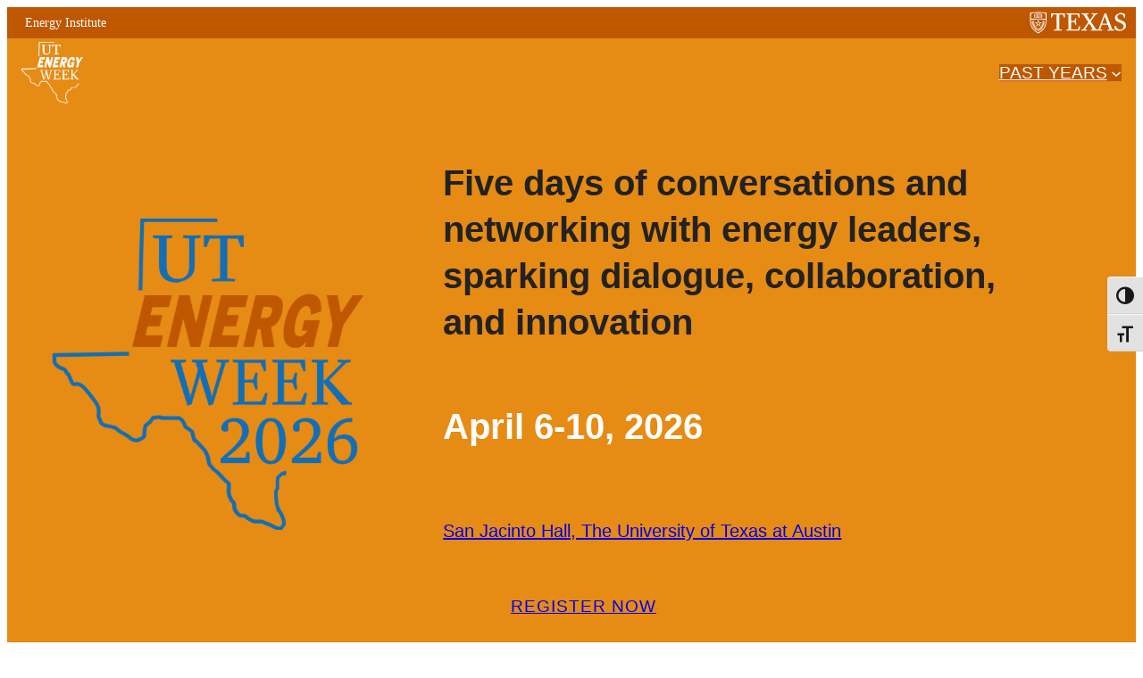

--- FILE ---
content_type: text/html; charset=UTF-8
request_url: https://sites.utexas.edu/energy-week/
body_size: 183148
content:
<!DOCTYPE html>
<html lang="en-US">
<head>
	<meta charset="UTF-8" />
	<meta name="viewport" content="width=device-width, initial-scale=1" />
<meta name='robots' content='max-image-preview:large' />
<title>UT Energy Week &#8211; What Starts Here Energizes the World</title>
<link rel='dns-prefetch' href='//static.addtoany.com' />
<link rel="alternate" type="application/rss+xml" title="UT Energy Week &raquo; Feed" href="https://sites.utexas.edu/energy-week/feed/" />
<link rel="alternate" type="application/rss+xml" title="UT Energy Week &raquo; Comments Feed" href="https://sites.utexas.edu/energy-week/comments/feed/" />
<link rel="alternate" title="oEmbed (JSON)" type="application/json+oembed" href="https://sites.utexas.edu/energy-week/wp-json/oembed/1.0/embed?url=https%3A%2F%2Fsites.utexas.edu%2Fenergy-week%2F" />
<link rel="alternate" title="oEmbed (XML)" type="text/xml+oembed" href="https://sites.utexas.edu/energy-week/wp-json/oembed/1.0/embed?url=https%3A%2F%2Fsites.utexas.edu%2Fenergy-week%2F&#038;format=xml" />
		<!-- This site uses the Google Analytics by MonsterInsights plugin v9.11.1 - Using Analytics tracking - https://www.monsterinsights.com/ -->
							<script src="//www.googletagmanager.com/gtag/js?id=G-56M8E4XB96"  data-cfasync="false" data-wpfc-render="false" async></script>
			<script data-cfasync="false" data-wpfc-render="false">
				var mi_version = '9.11.1';
				var mi_track_user = true;
				var mi_no_track_reason = '';
								var MonsterInsightsDefaultLocations = {"page_location":"https:\/\/sites.utexas.edu\/energy-week\/"};
								if ( typeof MonsterInsightsPrivacyGuardFilter === 'function' ) {
					var MonsterInsightsLocations = (typeof MonsterInsightsExcludeQuery === 'object') ? MonsterInsightsPrivacyGuardFilter( MonsterInsightsExcludeQuery ) : MonsterInsightsPrivacyGuardFilter( MonsterInsightsDefaultLocations );
				} else {
					var MonsterInsightsLocations = (typeof MonsterInsightsExcludeQuery === 'object') ? MonsterInsightsExcludeQuery : MonsterInsightsDefaultLocations;
				}

								var disableStrs = [
										'ga-disable-G-56M8E4XB96',
									];

				/* Function to detect opted out users */
				function __gtagTrackerIsOptedOut() {
					for (var index = 0; index < disableStrs.length; index++) {
						if (document.cookie.indexOf(disableStrs[index] + '=true') > -1) {
							return true;
						}
					}

					return false;
				}

				/* Disable tracking if the opt-out cookie exists. */
				if (__gtagTrackerIsOptedOut()) {
					for (var index = 0; index < disableStrs.length; index++) {
						window[disableStrs[index]] = true;
					}
				}

				/* Opt-out function */
				function __gtagTrackerOptout() {
					for (var index = 0; index < disableStrs.length; index++) {
						document.cookie = disableStrs[index] + '=true; expires=Thu, 31 Dec 2099 23:59:59 UTC; path=/';
						window[disableStrs[index]] = true;
					}
				}

				if ('undefined' === typeof gaOptout) {
					function gaOptout() {
						__gtagTrackerOptout();
					}
				}
								window.dataLayer = window.dataLayer || [];

				window.MonsterInsightsDualTracker = {
					helpers: {},
					trackers: {},
				};
				if (mi_track_user) {
					function __gtagDataLayer() {
						dataLayer.push(arguments);
					}

					function __gtagTracker(type, name, parameters) {
						if (!parameters) {
							parameters = {};
						}

						if (parameters.send_to) {
							__gtagDataLayer.apply(null, arguments);
							return;
						}

						if (type === 'event') {
														parameters.send_to = monsterinsights_frontend.v4_id;
							var hookName = name;
							if (typeof parameters['event_category'] !== 'undefined') {
								hookName = parameters['event_category'] + ':' + name;
							}

							if (typeof MonsterInsightsDualTracker.trackers[hookName] !== 'undefined') {
								MonsterInsightsDualTracker.trackers[hookName](parameters);
							} else {
								__gtagDataLayer('event', name, parameters);
							}
							
						} else {
							__gtagDataLayer.apply(null, arguments);
						}
					}

					__gtagTracker('js', new Date());
					__gtagTracker('set', {
						'developer_id.dZGIzZG': true,
											});
					if ( MonsterInsightsLocations.page_location ) {
						__gtagTracker('set', MonsterInsightsLocations);
					}
										__gtagTracker('config', 'G-56M8E4XB96', {"forceSSL":"true","anonymize_ip":"true"} );
										window.gtag = __gtagTracker;										(function () {
						/* https://developers.google.com/analytics/devguides/collection/analyticsjs/ */
						/* ga and __gaTracker compatibility shim. */
						var noopfn = function () {
							return null;
						};
						var newtracker = function () {
							return new Tracker();
						};
						var Tracker = function () {
							return null;
						};
						var p = Tracker.prototype;
						p.get = noopfn;
						p.set = noopfn;
						p.send = function () {
							var args = Array.prototype.slice.call(arguments);
							args.unshift('send');
							__gaTracker.apply(null, args);
						};
						var __gaTracker = function () {
							var len = arguments.length;
							if (len === 0) {
								return;
							}
							var f = arguments[len - 1];
							if (typeof f !== 'object' || f === null || typeof f.hitCallback !== 'function') {
								if ('send' === arguments[0]) {
									var hitConverted, hitObject = false, action;
									if ('event' === arguments[1]) {
										if ('undefined' !== typeof arguments[3]) {
											hitObject = {
												'eventAction': arguments[3],
												'eventCategory': arguments[2],
												'eventLabel': arguments[4],
												'value': arguments[5] ? arguments[5] : 1,
											}
										}
									}
									if ('pageview' === arguments[1]) {
										if ('undefined' !== typeof arguments[2]) {
											hitObject = {
												'eventAction': 'page_view',
												'page_path': arguments[2],
											}
										}
									}
									if (typeof arguments[2] === 'object') {
										hitObject = arguments[2];
									}
									if (typeof arguments[5] === 'object') {
										Object.assign(hitObject, arguments[5]);
									}
									if ('undefined' !== typeof arguments[1].hitType) {
										hitObject = arguments[1];
										if ('pageview' === hitObject.hitType) {
											hitObject.eventAction = 'page_view';
										}
									}
									if (hitObject) {
										action = 'timing' === arguments[1].hitType ? 'timing_complete' : hitObject.eventAction;
										hitConverted = mapArgs(hitObject);
										__gtagTracker('event', action, hitConverted);
									}
								}
								return;
							}

							function mapArgs(args) {
								var arg, hit = {};
								var gaMap = {
									'eventCategory': 'event_category',
									'eventAction': 'event_action',
									'eventLabel': 'event_label',
									'eventValue': 'event_value',
									'nonInteraction': 'non_interaction',
									'timingCategory': 'event_category',
									'timingVar': 'name',
									'timingValue': 'value',
									'timingLabel': 'event_label',
									'page': 'page_path',
									'location': 'page_location',
									'title': 'page_title',
									'referrer' : 'page_referrer',
								};
								for (arg in args) {
																		if (!(!args.hasOwnProperty(arg) || !gaMap.hasOwnProperty(arg))) {
										hit[gaMap[arg]] = args[arg];
									} else {
										hit[arg] = args[arg];
									}
								}
								return hit;
							}

							try {
								f.hitCallback();
							} catch (ex) {
							}
						};
						__gaTracker.create = newtracker;
						__gaTracker.getByName = newtracker;
						__gaTracker.getAll = function () {
							return [];
						};
						__gaTracker.remove = noopfn;
						__gaTracker.loaded = true;
						window['__gaTracker'] = __gaTracker;
					})();
									} else {
										console.log("");
					(function () {
						function __gtagTracker() {
							return null;
						}

						window['__gtagTracker'] = __gtagTracker;
						window['gtag'] = __gtagTracker;
					})();
									}
			</script>
							<!-- / Google Analytics by MonsterInsights -->
		<style id='wp-img-auto-sizes-contain-inline-css'>
img:is([sizes=auto i],[sizes^="auto," i]){contain-intrinsic-size:3000px 1500px}
/*# sourceURL=wp-img-auto-sizes-contain-inline-css */
</style>
<link rel='stylesheet' id='ut-branding-bar-stylesheet-css' href='https://sites.utexas.edu/energy-week/wp-content/plugins/ut-branding-bar/style.css?ver=6.9' media='all' />
<style id='wp-block-image-inline-css'>
.wp-block-image>a,.wp-block-image>figure>a{display:inline-block}.wp-block-image img{box-sizing:border-box;height:auto;max-width:100%;vertical-align:bottom}@media not (prefers-reduced-motion){.wp-block-image img.hide{visibility:hidden}.wp-block-image img.show{animation:show-content-image .4s}}.wp-block-image[style*=border-radius] img,.wp-block-image[style*=border-radius]>a{border-radius:inherit}.wp-block-image.has-custom-border img{box-sizing:border-box}.wp-block-image.aligncenter{text-align:center}.wp-block-image.alignfull>a,.wp-block-image.alignwide>a{width:100%}.wp-block-image.alignfull img,.wp-block-image.alignwide img{height:auto;width:100%}.wp-block-image .aligncenter,.wp-block-image .alignleft,.wp-block-image .alignright,.wp-block-image.aligncenter,.wp-block-image.alignleft,.wp-block-image.alignright{display:table}.wp-block-image .aligncenter>figcaption,.wp-block-image .alignleft>figcaption,.wp-block-image .alignright>figcaption,.wp-block-image.aligncenter>figcaption,.wp-block-image.alignleft>figcaption,.wp-block-image.alignright>figcaption{caption-side:bottom;display:table-caption}.wp-block-image .alignleft{float:left;margin:.5em 1em .5em 0}.wp-block-image .alignright{float:right;margin:.5em 0 .5em 1em}.wp-block-image .aligncenter{margin-left:auto;margin-right:auto}.wp-block-image :where(figcaption){margin-bottom:1em;margin-top:.5em}.wp-block-image.is-style-circle-mask img{border-radius:9999px}@supports ((-webkit-mask-image:none) or (mask-image:none)) or (-webkit-mask-image:none){.wp-block-image.is-style-circle-mask img{border-radius:0;-webkit-mask-image:url('data:image/svg+xml;utf8,<svg viewBox="0 0 100 100" xmlns="http://www.w3.org/2000/svg"><circle cx="50" cy="50" r="50"/></svg>');mask-image:url('data:image/svg+xml;utf8,<svg viewBox="0 0 100 100" xmlns="http://www.w3.org/2000/svg"><circle cx="50" cy="50" r="50"/></svg>');mask-mode:alpha;-webkit-mask-position:center;mask-position:center;-webkit-mask-repeat:no-repeat;mask-repeat:no-repeat;-webkit-mask-size:contain;mask-size:contain}}:root :where(.wp-block-image.is-style-rounded img,.wp-block-image .is-style-rounded img){border-radius:9999px}.wp-block-image figure{margin:0}.wp-lightbox-container{display:flex;flex-direction:column;position:relative}.wp-lightbox-container img{cursor:zoom-in}.wp-lightbox-container img:hover+button{opacity:1}.wp-lightbox-container button{align-items:center;backdrop-filter:blur(16px) saturate(180%);background-color:#5a5a5a40;border:none;border-radius:4px;cursor:zoom-in;display:flex;height:20px;justify-content:center;opacity:0;padding:0;position:absolute;right:16px;text-align:center;top:16px;width:20px;z-index:100}@media not (prefers-reduced-motion){.wp-lightbox-container button{transition:opacity .2s ease}}.wp-lightbox-container button:focus-visible{outline:3px auto #5a5a5a40;outline:3px auto -webkit-focus-ring-color;outline-offset:3px}.wp-lightbox-container button:hover{cursor:pointer;opacity:1}.wp-lightbox-container button:focus{opacity:1}.wp-lightbox-container button:focus,.wp-lightbox-container button:hover,.wp-lightbox-container button:not(:hover):not(:active):not(.has-background){background-color:#5a5a5a40;border:none}.wp-lightbox-overlay{box-sizing:border-box;cursor:zoom-out;height:100vh;left:0;overflow:hidden;position:fixed;top:0;visibility:hidden;width:100%;z-index:100000}.wp-lightbox-overlay .close-button{align-items:center;cursor:pointer;display:flex;justify-content:center;min-height:40px;min-width:40px;padding:0;position:absolute;right:calc(env(safe-area-inset-right) + 16px);top:calc(env(safe-area-inset-top) + 16px);z-index:5000000}.wp-lightbox-overlay .close-button:focus,.wp-lightbox-overlay .close-button:hover,.wp-lightbox-overlay .close-button:not(:hover):not(:active):not(.has-background){background:none;border:none}.wp-lightbox-overlay .lightbox-image-container{height:var(--wp--lightbox-container-height);left:50%;overflow:hidden;position:absolute;top:50%;transform:translate(-50%,-50%);transform-origin:top left;width:var(--wp--lightbox-container-width);z-index:9999999999}.wp-lightbox-overlay .wp-block-image{align-items:center;box-sizing:border-box;display:flex;height:100%;justify-content:center;margin:0;position:relative;transform-origin:0 0;width:100%;z-index:3000000}.wp-lightbox-overlay .wp-block-image img{height:var(--wp--lightbox-image-height);min-height:var(--wp--lightbox-image-height);min-width:var(--wp--lightbox-image-width);width:var(--wp--lightbox-image-width)}.wp-lightbox-overlay .wp-block-image figcaption{display:none}.wp-lightbox-overlay button{background:none;border:none}.wp-lightbox-overlay .scrim{background-color:#fff;height:100%;opacity:.9;position:absolute;width:100%;z-index:2000000}.wp-lightbox-overlay.active{visibility:visible}@media not (prefers-reduced-motion){.wp-lightbox-overlay.active{animation:turn-on-visibility .25s both}.wp-lightbox-overlay.active img{animation:turn-on-visibility .35s both}.wp-lightbox-overlay.show-closing-animation:not(.active){animation:turn-off-visibility .35s both}.wp-lightbox-overlay.show-closing-animation:not(.active) img{animation:turn-off-visibility .25s both}.wp-lightbox-overlay.zoom.active{animation:none;opacity:1;visibility:visible}.wp-lightbox-overlay.zoom.active .lightbox-image-container{animation:lightbox-zoom-in .4s}.wp-lightbox-overlay.zoom.active .lightbox-image-container img{animation:none}.wp-lightbox-overlay.zoom.active .scrim{animation:turn-on-visibility .4s forwards}.wp-lightbox-overlay.zoom.show-closing-animation:not(.active){animation:none}.wp-lightbox-overlay.zoom.show-closing-animation:not(.active) .lightbox-image-container{animation:lightbox-zoom-out .4s}.wp-lightbox-overlay.zoom.show-closing-animation:not(.active) .lightbox-image-container img{animation:none}.wp-lightbox-overlay.zoom.show-closing-animation:not(.active) .scrim{animation:turn-off-visibility .4s forwards}}@keyframes show-content-image{0%{visibility:hidden}99%{visibility:hidden}to{visibility:visible}}@keyframes turn-on-visibility{0%{opacity:0}to{opacity:1}}@keyframes turn-off-visibility{0%{opacity:1;visibility:visible}99%{opacity:0;visibility:visible}to{opacity:0;visibility:hidden}}@keyframes lightbox-zoom-in{0%{transform:translate(calc((-100vw + var(--wp--lightbox-scrollbar-width))/2 + var(--wp--lightbox-initial-left-position)),calc(-50vh + var(--wp--lightbox-initial-top-position))) scale(var(--wp--lightbox-scale))}to{transform:translate(-50%,-50%) scale(1)}}@keyframes lightbox-zoom-out{0%{transform:translate(-50%,-50%) scale(1);visibility:visible}99%{visibility:visible}to{transform:translate(calc((-100vw + var(--wp--lightbox-scrollbar-width))/2 + var(--wp--lightbox-initial-left-position)),calc(-50vh + var(--wp--lightbox-initial-top-position))) scale(var(--wp--lightbox-scale));visibility:hidden}}
/*# sourceURL=https://sites.utexas.edu/energy-week/wp-includes/blocks/image/style.min.css */
</style>
<style id='wp-block-group-inline-css'>
.wp-block-group{box-sizing:border-box}:where(.wp-block-group.wp-block-group-is-layout-constrained){position:relative}
/*# sourceURL=https://sites.utexas.edu/energy-week/wp-includes/blocks/group/style.min.css */
</style>
<style id='wp-block-navigation-link-inline-css'>
.wp-block-navigation .wp-block-navigation-item__label{overflow-wrap:break-word}.wp-block-navigation .wp-block-navigation-item__description{display:none}.link-ui-tools{outline:1px solid #f0f0f0;padding:8px}.link-ui-block-inserter{padding-top:8px}.link-ui-block-inserter__back{margin-left:8px;text-transform:uppercase}

				.is-style-arrow-link .wp-block-navigation-item__label:after {
					content: "\2197";
					padding-inline-start: 0.25rem;
					vertical-align: middle;
					text-decoration: none;
					display: inline-block;
				}
/*# sourceURL=wp-block-navigation-link-inline-css */
</style>
<style id='wp-block-navigation-inline-css'>
.wp-block-navigation{position:relative}.wp-block-navigation ul{margin-bottom:0;margin-left:0;margin-top:0;padding-left:0}.wp-block-navigation ul,.wp-block-navigation ul li{list-style:none;padding:0}.wp-block-navigation .wp-block-navigation-item{align-items:center;background-color:inherit;display:flex;position:relative}.wp-block-navigation .wp-block-navigation-item .wp-block-navigation__submenu-container:empty{display:none}.wp-block-navigation .wp-block-navigation-item__content{display:block;z-index:1}.wp-block-navigation .wp-block-navigation-item__content.wp-block-navigation-item__content{color:inherit}.wp-block-navigation.has-text-decoration-underline .wp-block-navigation-item__content,.wp-block-navigation.has-text-decoration-underline .wp-block-navigation-item__content:active,.wp-block-navigation.has-text-decoration-underline .wp-block-navigation-item__content:focus{text-decoration:underline}.wp-block-navigation.has-text-decoration-line-through .wp-block-navigation-item__content,.wp-block-navigation.has-text-decoration-line-through .wp-block-navigation-item__content:active,.wp-block-navigation.has-text-decoration-line-through .wp-block-navigation-item__content:focus{text-decoration:line-through}.wp-block-navigation :where(a),.wp-block-navigation :where(a:active),.wp-block-navigation :where(a:focus){text-decoration:none}.wp-block-navigation .wp-block-navigation__submenu-icon{align-self:center;background-color:inherit;border:none;color:currentColor;display:inline-block;font-size:inherit;height:.6em;line-height:0;margin-left:.25em;padding:0;width:.6em}.wp-block-navigation .wp-block-navigation__submenu-icon svg{display:inline-block;stroke:currentColor;height:inherit;margin-top:.075em;width:inherit}.wp-block-navigation{--navigation-layout-justification-setting:flex-start;--navigation-layout-direction:row;--navigation-layout-wrap:wrap;--navigation-layout-justify:flex-start;--navigation-layout-align:center}.wp-block-navigation.is-vertical{--navigation-layout-direction:column;--navigation-layout-justify:initial;--navigation-layout-align:flex-start}.wp-block-navigation.no-wrap{--navigation-layout-wrap:nowrap}.wp-block-navigation.items-justified-center{--navigation-layout-justification-setting:center;--navigation-layout-justify:center}.wp-block-navigation.items-justified-center.is-vertical{--navigation-layout-align:center}.wp-block-navigation.items-justified-right{--navigation-layout-justification-setting:flex-end;--navigation-layout-justify:flex-end}.wp-block-navigation.items-justified-right.is-vertical{--navigation-layout-align:flex-end}.wp-block-navigation.items-justified-space-between{--navigation-layout-justification-setting:space-between;--navigation-layout-justify:space-between}.wp-block-navigation .has-child .wp-block-navigation__submenu-container{align-items:normal;background-color:inherit;color:inherit;display:flex;flex-direction:column;opacity:0;position:absolute;z-index:2}@media not (prefers-reduced-motion){.wp-block-navigation .has-child .wp-block-navigation__submenu-container{transition:opacity .1s linear}}.wp-block-navigation .has-child .wp-block-navigation__submenu-container{height:0;overflow:hidden;visibility:hidden;width:0}.wp-block-navigation .has-child .wp-block-navigation__submenu-container>.wp-block-navigation-item>.wp-block-navigation-item__content{display:flex;flex-grow:1;padding:.5em 1em}.wp-block-navigation .has-child .wp-block-navigation__submenu-container>.wp-block-navigation-item>.wp-block-navigation-item__content .wp-block-navigation__submenu-icon{margin-left:auto;margin-right:0}.wp-block-navigation .has-child .wp-block-navigation__submenu-container .wp-block-navigation-item__content{margin:0}.wp-block-navigation .has-child .wp-block-navigation__submenu-container{left:-1px;top:100%}@media (min-width:782px){.wp-block-navigation .has-child .wp-block-navigation__submenu-container .wp-block-navigation__submenu-container{left:100%;top:-1px}.wp-block-navigation .has-child .wp-block-navigation__submenu-container .wp-block-navigation__submenu-container:before{background:#0000;content:"";display:block;height:100%;position:absolute;right:100%;width:.5em}.wp-block-navigation .has-child .wp-block-navigation__submenu-container .wp-block-navigation__submenu-icon{margin-right:.25em}.wp-block-navigation .has-child .wp-block-navigation__submenu-container .wp-block-navigation__submenu-icon svg{transform:rotate(-90deg)}}.wp-block-navigation .has-child .wp-block-navigation-submenu__toggle[aria-expanded=true]~.wp-block-navigation__submenu-container,.wp-block-navigation .has-child:not(.open-on-click):hover>.wp-block-navigation__submenu-container,.wp-block-navigation .has-child:not(.open-on-click):not(.open-on-hover-click):focus-within>.wp-block-navigation__submenu-container{height:auto;min-width:200px;opacity:1;overflow:visible;visibility:visible;width:auto}.wp-block-navigation.has-background .has-child .wp-block-navigation__submenu-container{left:0;top:100%}@media (min-width:782px){.wp-block-navigation.has-background .has-child .wp-block-navigation__submenu-container .wp-block-navigation__submenu-container{left:100%;top:0}}.wp-block-navigation-submenu{display:flex;position:relative}.wp-block-navigation-submenu .wp-block-navigation__submenu-icon svg{stroke:currentColor}button.wp-block-navigation-item__content{background-color:initial;border:none;color:currentColor;font-family:inherit;font-size:inherit;font-style:inherit;font-weight:inherit;letter-spacing:inherit;line-height:inherit;text-align:left;text-transform:inherit}.wp-block-navigation-submenu__toggle{cursor:pointer}.wp-block-navigation-submenu__toggle[aria-expanded=true]+.wp-block-navigation__submenu-icon>svg,.wp-block-navigation-submenu__toggle[aria-expanded=true]>svg{transform:rotate(180deg)}.wp-block-navigation-item.open-on-click .wp-block-navigation-submenu__toggle{padding-left:0;padding-right:.85em}.wp-block-navigation-item.open-on-click .wp-block-navigation-submenu__toggle+.wp-block-navigation__submenu-icon{margin-left:-.6em;pointer-events:none}.wp-block-navigation-item.open-on-click button.wp-block-navigation-item__content:not(.wp-block-navigation-submenu__toggle){padding:0}.wp-block-navigation .wp-block-page-list,.wp-block-navigation__container,.wp-block-navigation__responsive-close,.wp-block-navigation__responsive-container,.wp-block-navigation__responsive-container-content,.wp-block-navigation__responsive-dialog{gap:inherit}:where(.wp-block-navigation.has-background .wp-block-navigation-item a:not(.wp-element-button)),:where(.wp-block-navigation.has-background .wp-block-navigation-submenu a:not(.wp-element-button)){padding:.5em 1em}:where(.wp-block-navigation .wp-block-navigation__submenu-container .wp-block-navigation-item a:not(.wp-element-button)),:where(.wp-block-navigation .wp-block-navigation__submenu-container .wp-block-navigation-submenu a:not(.wp-element-button)),:where(.wp-block-navigation .wp-block-navigation__submenu-container .wp-block-navigation-submenu button.wp-block-navigation-item__content),:where(.wp-block-navigation .wp-block-navigation__submenu-container .wp-block-pages-list__item button.wp-block-navigation-item__content){padding:.5em 1em}.wp-block-navigation.items-justified-right .wp-block-navigation__container .has-child .wp-block-navigation__submenu-container,.wp-block-navigation.items-justified-right .wp-block-page-list>.has-child .wp-block-navigation__submenu-container,.wp-block-navigation.items-justified-space-between .wp-block-page-list>.has-child:last-child .wp-block-navigation__submenu-container,.wp-block-navigation.items-justified-space-between>.wp-block-navigation__container>.has-child:last-child .wp-block-navigation__submenu-container{left:auto;right:0}.wp-block-navigation.items-justified-right .wp-block-navigation__container .has-child .wp-block-navigation__submenu-container .wp-block-navigation__submenu-container,.wp-block-navigation.items-justified-right .wp-block-page-list>.has-child .wp-block-navigation__submenu-container .wp-block-navigation__submenu-container,.wp-block-navigation.items-justified-space-between .wp-block-page-list>.has-child:last-child .wp-block-navigation__submenu-container .wp-block-navigation__submenu-container,.wp-block-navigation.items-justified-space-between>.wp-block-navigation__container>.has-child:last-child .wp-block-navigation__submenu-container .wp-block-navigation__submenu-container{left:-1px;right:-1px}@media (min-width:782px){.wp-block-navigation.items-justified-right .wp-block-navigation__container .has-child .wp-block-navigation__submenu-container .wp-block-navigation__submenu-container,.wp-block-navigation.items-justified-right .wp-block-page-list>.has-child .wp-block-navigation__submenu-container .wp-block-navigation__submenu-container,.wp-block-navigation.items-justified-space-between .wp-block-page-list>.has-child:last-child .wp-block-navigation__submenu-container .wp-block-navigation__submenu-container,.wp-block-navigation.items-justified-space-between>.wp-block-navigation__container>.has-child:last-child .wp-block-navigation__submenu-container .wp-block-navigation__submenu-container{left:auto;right:100%}}.wp-block-navigation:not(.has-background) .wp-block-navigation__submenu-container{background-color:#fff;border:1px solid #00000026}.wp-block-navigation.has-background .wp-block-navigation__submenu-container{background-color:inherit}.wp-block-navigation:not(.has-text-color) .wp-block-navigation__submenu-container{color:#000}.wp-block-navigation__container{align-items:var(--navigation-layout-align,initial);display:flex;flex-direction:var(--navigation-layout-direction,initial);flex-wrap:var(--navigation-layout-wrap,wrap);justify-content:var(--navigation-layout-justify,initial);list-style:none;margin:0;padding-left:0}.wp-block-navigation__container .is-responsive{display:none}.wp-block-navigation__container:only-child,.wp-block-page-list:only-child{flex-grow:1}@keyframes overlay-menu__fade-in-animation{0%{opacity:0;transform:translateY(.5em)}to{opacity:1;transform:translateY(0)}}.wp-block-navigation__responsive-container{bottom:0;display:none;left:0;position:fixed;right:0;top:0}.wp-block-navigation__responsive-container :where(.wp-block-navigation-item a){color:inherit}.wp-block-navigation__responsive-container .wp-block-navigation__responsive-container-content{align-items:var(--navigation-layout-align,initial);display:flex;flex-direction:var(--navigation-layout-direction,initial);flex-wrap:var(--navigation-layout-wrap,wrap);justify-content:var(--navigation-layout-justify,initial)}.wp-block-navigation__responsive-container:not(.is-menu-open.is-menu-open){background-color:inherit!important;color:inherit!important}.wp-block-navigation__responsive-container.is-menu-open{background-color:inherit;display:flex;flex-direction:column}@media not (prefers-reduced-motion){.wp-block-navigation__responsive-container.is-menu-open{animation:overlay-menu__fade-in-animation .1s ease-out;animation-fill-mode:forwards}}.wp-block-navigation__responsive-container.is-menu-open{overflow:auto;padding:clamp(1rem,var(--wp--style--root--padding-top),20rem) clamp(1rem,var(--wp--style--root--padding-right),20rem) clamp(1rem,var(--wp--style--root--padding-bottom),20rem) clamp(1rem,var(--wp--style--root--padding-left),20rem);z-index:100000}.wp-block-navigation__responsive-container.is-menu-open .wp-block-navigation__responsive-container-content{align-items:var(--navigation-layout-justification-setting,inherit);display:flex;flex-direction:column;flex-wrap:nowrap;overflow:visible;padding-top:calc(2rem + 24px)}.wp-block-navigation__responsive-container.is-menu-open .wp-block-navigation__responsive-container-content,.wp-block-navigation__responsive-container.is-menu-open .wp-block-navigation__responsive-container-content .wp-block-navigation__container,.wp-block-navigation__responsive-container.is-menu-open .wp-block-navigation__responsive-container-content .wp-block-page-list{justify-content:flex-start}.wp-block-navigation__responsive-container.is-menu-open .wp-block-navigation__responsive-container-content .wp-block-navigation__submenu-icon{display:none}.wp-block-navigation__responsive-container.is-menu-open .wp-block-navigation__responsive-container-content .has-child .wp-block-navigation__submenu-container{border:none;height:auto;min-width:200px;opacity:1;overflow:initial;padding-left:2rem;padding-right:2rem;position:static;visibility:visible;width:auto}.wp-block-navigation__responsive-container.is-menu-open .wp-block-navigation__responsive-container-content .wp-block-navigation__container,.wp-block-navigation__responsive-container.is-menu-open .wp-block-navigation__responsive-container-content .wp-block-navigation__submenu-container{gap:inherit}.wp-block-navigation__responsive-container.is-menu-open .wp-block-navigation__responsive-container-content .wp-block-navigation__submenu-container{padding-top:var(--wp--style--block-gap,2em)}.wp-block-navigation__responsive-container.is-menu-open .wp-block-navigation__responsive-container-content .wp-block-navigation-item__content{padding:0}.wp-block-navigation__responsive-container.is-menu-open .wp-block-navigation__responsive-container-content .wp-block-navigation-item,.wp-block-navigation__responsive-container.is-menu-open .wp-block-navigation__responsive-container-content .wp-block-navigation__container,.wp-block-navigation__responsive-container.is-menu-open .wp-block-navigation__responsive-container-content .wp-block-page-list{align-items:var(--navigation-layout-justification-setting,initial);display:flex;flex-direction:column}.wp-block-navigation__responsive-container.is-menu-open .wp-block-navigation-item,.wp-block-navigation__responsive-container.is-menu-open .wp-block-navigation-item .wp-block-navigation__submenu-container,.wp-block-navigation__responsive-container.is-menu-open .wp-block-navigation__container,.wp-block-navigation__responsive-container.is-menu-open .wp-block-page-list{background:#0000!important;color:inherit!important}.wp-block-navigation__responsive-container.is-menu-open .wp-block-navigation__submenu-container.wp-block-navigation__submenu-container.wp-block-navigation__submenu-container.wp-block-navigation__submenu-container{left:auto;right:auto}@media (min-width:600px){.wp-block-navigation__responsive-container:not(.hidden-by-default):not(.is-menu-open){background-color:inherit;display:block;position:relative;width:100%;z-index:auto}.wp-block-navigation__responsive-container:not(.hidden-by-default):not(.is-menu-open) .wp-block-navigation__responsive-container-close{display:none}.wp-block-navigation__responsive-container.is-menu-open .wp-block-navigation__submenu-container.wp-block-navigation__submenu-container.wp-block-navigation__submenu-container.wp-block-navigation__submenu-container{left:0}}.wp-block-navigation:not(.has-background) .wp-block-navigation__responsive-container.is-menu-open{background-color:#fff}.wp-block-navigation:not(.has-text-color) .wp-block-navigation__responsive-container.is-menu-open{color:#000}.wp-block-navigation__toggle_button_label{font-size:1rem;font-weight:700}.wp-block-navigation__responsive-container-close,.wp-block-navigation__responsive-container-open{background:#0000;border:none;color:currentColor;cursor:pointer;margin:0;padding:0;text-transform:inherit;vertical-align:middle}.wp-block-navigation__responsive-container-close svg,.wp-block-navigation__responsive-container-open svg{fill:currentColor;display:block;height:24px;pointer-events:none;width:24px}.wp-block-navigation__responsive-container-open{display:flex}.wp-block-navigation__responsive-container-open.wp-block-navigation__responsive-container-open.wp-block-navigation__responsive-container-open{font-family:inherit;font-size:inherit;font-weight:inherit}@media (min-width:600px){.wp-block-navigation__responsive-container-open:not(.always-shown){display:none}}.wp-block-navigation__responsive-container-close{position:absolute;right:0;top:0;z-index:2}.wp-block-navigation__responsive-container-close.wp-block-navigation__responsive-container-close.wp-block-navigation__responsive-container-close{font-family:inherit;font-size:inherit;font-weight:inherit}.wp-block-navigation__responsive-close{width:100%}.has-modal-open .wp-block-navigation__responsive-close{margin-left:auto;margin-right:auto;max-width:var(--wp--style--global--wide-size,100%)}.wp-block-navigation__responsive-close:focus{outline:none}.is-menu-open .wp-block-navigation__responsive-close,.is-menu-open .wp-block-navigation__responsive-container-content,.is-menu-open .wp-block-navigation__responsive-dialog{box-sizing:border-box}.wp-block-navigation__responsive-dialog{position:relative}.has-modal-open .admin-bar .is-menu-open .wp-block-navigation__responsive-dialog{margin-top:46px}@media (min-width:782px){.has-modal-open .admin-bar .is-menu-open .wp-block-navigation__responsive-dialog{margin-top:32px}}html.has-modal-open{overflow:hidden}
/*# sourceURL=https://sites.utexas.edu/energy-week/wp-includes/blocks/navigation/style.min.css */
</style>
<style id='wp-block-heading-inline-css'>
h1:where(.wp-block-heading).has-background,h2:where(.wp-block-heading).has-background,h3:where(.wp-block-heading).has-background,h4:where(.wp-block-heading).has-background,h5:where(.wp-block-heading).has-background,h6:where(.wp-block-heading).has-background{padding:1.25em 2.375em}h1.has-text-align-left[style*=writing-mode]:where([style*=vertical-lr]),h1.has-text-align-right[style*=writing-mode]:where([style*=vertical-rl]),h2.has-text-align-left[style*=writing-mode]:where([style*=vertical-lr]),h2.has-text-align-right[style*=writing-mode]:where([style*=vertical-rl]),h3.has-text-align-left[style*=writing-mode]:where([style*=vertical-lr]),h3.has-text-align-right[style*=writing-mode]:where([style*=vertical-rl]),h4.has-text-align-left[style*=writing-mode]:where([style*=vertical-lr]),h4.has-text-align-right[style*=writing-mode]:where([style*=vertical-rl]),h5.has-text-align-left[style*=writing-mode]:where([style*=vertical-lr]),h5.has-text-align-right[style*=writing-mode]:where([style*=vertical-rl]),h6.has-text-align-left[style*=writing-mode]:where([style*=vertical-lr]),h6.has-text-align-right[style*=writing-mode]:where([style*=vertical-rl]){rotate:180deg}

				.is-style-asterisk:before {
					content: '';
					width: 1.5rem;
					height: 3rem;
					background: var(--wp--preset--color--contrast-2, currentColor);
					clip-path: path('M11.93.684v8.039l5.633-5.633 1.216 1.23-5.66 5.66h8.04v1.737H13.2l5.701 5.701-1.23 1.23-5.742-5.742V21h-1.737v-8.094l-5.77 5.77-1.23-1.217 5.743-5.742H.842V9.98h8.162l-5.701-5.7 1.23-1.231 5.66 5.66V.684h1.737Z');
					display: block;
				}

				/* Hide the asterisk if the heading has no content, to avoid using empty headings to display the asterisk only, which is an A11Y issue */
				.is-style-asterisk:empty:before {
					content: none;
				}

				.is-style-asterisk:-moz-only-whitespace:before {
					content: none;
				}

				.is-style-asterisk.has-text-align-center:before {
					margin: 0 auto;
				}

				.is-style-asterisk.has-text-align-right:before {
					margin-left: auto;
				}

				.rtl .is-style-asterisk.has-text-align-left:before {
					margin-right: auto;
				}
/*# sourceURL=wp-block-heading-inline-css */
</style>
<style id='wp-block-spacer-inline-css'>
.wp-block-spacer{clear:both}
/*# sourceURL=https://sites.utexas.edu/energy-week/wp-includes/blocks/spacer/style.min.css */
</style>
<style id='wp-block-button-inline-css'>
.wp-block-button__link{align-content:center;box-sizing:border-box;cursor:pointer;display:inline-block;height:100%;text-align:center;word-break:break-word}.wp-block-button__link.aligncenter{text-align:center}.wp-block-button__link.alignright{text-align:right}:where(.wp-block-button__link){border-radius:9999px;box-shadow:none;padding:calc(.667em + 2px) calc(1.333em + 2px);text-decoration:none}.wp-block-button[style*=text-decoration] .wp-block-button__link{text-decoration:inherit}.wp-block-buttons>.wp-block-button.has-custom-width{max-width:none}.wp-block-buttons>.wp-block-button.has-custom-width .wp-block-button__link{width:100%}.wp-block-buttons>.wp-block-button.has-custom-font-size .wp-block-button__link{font-size:inherit}.wp-block-buttons>.wp-block-button.wp-block-button__width-25{width:calc(25% - var(--wp--style--block-gap, .5em)*.75)}.wp-block-buttons>.wp-block-button.wp-block-button__width-50{width:calc(50% - var(--wp--style--block-gap, .5em)*.5)}.wp-block-buttons>.wp-block-button.wp-block-button__width-75{width:calc(75% - var(--wp--style--block-gap, .5em)*.25)}.wp-block-buttons>.wp-block-button.wp-block-button__width-100{flex-basis:100%;width:100%}.wp-block-buttons.is-vertical>.wp-block-button.wp-block-button__width-25{width:25%}.wp-block-buttons.is-vertical>.wp-block-button.wp-block-button__width-50{width:50%}.wp-block-buttons.is-vertical>.wp-block-button.wp-block-button__width-75{width:75%}.wp-block-button.is-style-squared,.wp-block-button__link.wp-block-button.is-style-squared{border-radius:0}.wp-block-button.no-border-radius,.wp-block-button__link.no-border-radius{border-radius:0!important}:root :where(.wp-block-button .wp-block-button__link.is-style-outline),:root :where(.wp-block-button.is-style-outline>.wp-block-button__link){border:2px solid;padding:.667em 1.333em}:root :where(.wp-block-button .wp-block-button__link.is-style-outline:not(.has-text-color)),:root :where(.wp-block-button.is-style-outline>.wp-block-button__link:not(.has-text-color)){color:currentColor}:root :where(.wp-block-button .wp-block-button__link.is-style-outline:not(.has-background)),:root :where(.wp-block-button.is-style-outline>.wp-block-button__link:not(.has-background)){background-color:initial;background-image:none}
/*# sourceURL=https://sites.utexas.edu/energy-week/wp-includes/blocks/button/style.min.css */
</style>
<style id='twentytwentyfour-button-style-outline-inline-css'>
.wp-block-button.is-style-outline
	> .wp-block-button__link:not(.has-text-color, .has-background):hover {
	background-color: var(--wp--preset--color--contrast-2, var(--wp--preset--color--contrast, transparent));
	color: var(--wp--preset--color--base);
	border-color: var(--wp--preset--color--contrast-2, var(--wp--preset--color--contrast, currentColor));
}

/*# sourceURL=https://sites.utexas.edu/energy-week/wp-content/themes/twentytwentyfour/assets/css/button-outline.css */
</style>
<style id='wp-block-buttons-inline-css'>
.wp-block-buttons{box-sizing:border-box}.wp-block-buttons.is-vertical{flex-direction:column}.wp-block-buttons.is-vertical>.wp-block-button:last-child{margin-bottom:0}.wp-block-buttons>.wp-block-button{display:inline-block;margin:0}.wp-block-buttons.is-content-justification-left{justify-content:flex-start}.wp-block-buttons.is-content-justification-left.is-vertical{align-items:flex-start}.wp-block-buttons.is-content-justification-center{justify-content:center}.wp-block-buttons.is-content-justification-center.is-vertical{align-items:center}.wp-block-buttons.is-content-justification-right{justify-content:flex-end}.wp-block-buttons.is-content-justification-right.is-vertical{align-items:flex-end}.wp-block-buttons.is-content-justification-space-between{justify-content:space-between}.wp-block-buttons.aligncenter{text-align:center}.wp-block-buttons:not(.is-content-justification-space-between,.is-content-justification-right,.is-content-justification-left,.is-content-justification-center) .wp-block-button.aligncenter{margin-left:auto;margin-right:auto;width:100%}.wp-block-buttons[style*=text-decoration] .wp-block-button,.wp-block-buttons[style*=text-decoration] .wp-block-button__link{text-decoration:inherit}.wp-block-buttons.has-custom-font-size .wp-block-button__link{font-size:inherit}.wp-block-buttons .wp-block-button__link{width:100%}.wp-block-button.aligncenter{text-align:center}
/*# sourceURL=https://sites.utexas.edu/energy-week/wp-includes/blocks/buttons/style.min.css */
</style>
<style id='wp-block-media-text-inline-css'>
.wp-block-media-text{box-sizing:border-box;
  /*!rtl:begin:ignore*/direction:ltr;
  /*!rtl:end:ignore*/display:grid;grid-template-columns:50% 1fr;grid-template-rows:auto}.wp-block-media-text.has-media-on-the-right{grid-template-columns:1fr 50%}.wp-block-media-text.is-vertically-aligned-top>.wp-block-media-text__content,.wp-block-media-text.is-vertically-aligned-top>.wp-block-media-text__media{align-self:start}.wp-block-media-text.is-vertically-aligned-center>.wp-block-media-text__content,.wp-block-media-text.is-vertically-aligned-center>.wp-block-media-text__media,.wp-block-media-text>.wp-block-media-text__content,.wp-block-media-text>.wp-block-media-text__media{align-self:center}.wp-block-media-text.is-vertically-aligned-bottom>.wp-block-media-text__content,.wp-block-media-text.is-vertically-aligned-bottom>.wp-block-media-text__media{align-self:end}.wp-block-media-text>.wp-block-media-text__media{
  /*!rtl:begin:ignore*/grid-column:1;grid-row:1;
  /*!rtl:end:ignore*/margin:0}.wp-block-media-text>.wp-block-media-text__content{direction:ltr;
  /*!rtl:begin:ignore*/grid-column:2;grid-row:1;
  /*!rtl:end:ignore*/padding:0 8%;word-break:break-word}.wp-block-media-text.has-media-on-the-right>.wp-block-media-text__media{
  /*!rtl:begin:ignore*/grid-column:2;grid-row:1
  /*!rtl:end:ignore*/}.wp-block-media-text.has-media-on-the-right>.wp-block-media-text__content{
  /*!rtl:begin:ignore*/grid-column:1;grid-row:1
  /*!rtl:end:ignore*/}.wp-block-media-text__media a{display:block}.wp-block-media-text__media img,.wp-block-media-text__media video{height:auto;max-width:unset;vertical-align:middle;width:100%}.wp-block-media-text.is-image-fill>.wp-block-media-text__media{background-size:cover;height:100%;min-height:250px}.wp-block-media-text.is-image-fill>.wp-block-media-text__media>a{display:block;height:100%}.wp-block-media-text.is-image-fill>.wp-block-media-text__media img{height:1px;margin:-1px;overflow:hidden;padding:0;position:absolute;width:1px;clip:rect(0,0,0,0);border:0}.wp-block-media-text.is-image-fill-element>.wp-block-media-text__media{height:100%;min-height:250px}.wp-block-media-text.is-image-fill-element>.wp-block-media-text__media>a{display:block;height:100%}.wp-block-media-text.is-image-fill-element>.wp-block-media-text__media img{height:100%;object-fit:cover;width:100%}@media (max-width:600px){.wp-block-media-text.is-stacked-on-mobile{grid-template-columns:100%!important}.wp-block-media-text.is-stacked-on-mobile>.wp-block-media-text__media{grid-column:1;grid-row:1}.wp-block-media-text.is-stacked-on-mobile>.wp-block-media-text__content{grid-column:1;grid-row:2}}
/*# sourceURL=https://sites.utexas.edu/energy-week/wp-includes/blocks/media-text/style.min.css */
</style>
<style id='wp-block-columns-inline-css'>
.wp-block-columns{box-sizing:border-box;display:flex;flex-wrap:wrap!important}@media (min-width:782px){.wp-block-columns{flex-wrap:nowrap!important}}.wp-block-columns{align-items:normal!important}.wp-block-columns.are-vertically-aligned-top{align-items:flex-start}.wp-block-columns.are-vertically-aligned-center{align-items:center}.wp-block-columns.are-vertically-aligned-bottom{align-items:flex-end}@media (max-width:781px){.wp-block-columns:not(.is-not-stacked-on-mobile)>.wp-block-column{flex-basis:100%!important}}@media (min-width:782px){.wp-block-columns:not(.is-not-stacked-on-mobile)>.wp-block-column{flex-basis:0;flex-grow:1}.wp-block-columns:not(.is-not-stacked-on-mobile)>.wp-block-column[style*=flex-basis]{flex-grow:0}}.wp-block-columns.is-not-stacked-on-mobile{flex-wrap:nowrap!important}.wp-block-columns.is-not-stacked-on-mobile>.wp-block-column{flex-basis:0;flex-grow:1}.wp-block-columns.is-not-stacked-on-mobile>.wp-block-column[style*=flex-basis]{flex-grow:0}:where(.wp-block-columns){margin-bottom:1.75em}:where(.wp-block-columns.has-background){padding:1.25em 2.375em}.wp-block-column{flex-grow:1;min-width:0;overflow-wrap:break-word;word-break:break-word}.wp-block-column.is-vertically-aligned-top{align-self:flex-start}.wp-block-column.is-vertically-aligned-center{align-self:center}.wp-block-column.is-vertically-aligned-bottom{align-self:flex-end}.wp-block-column.is-vertically-aligned-stretch{align-self:stretch}.wp-block-column.is-vertically-aligned-bottom,.wp-block-column.is-vertically-aligned-center,.wp-block-column.is-vertically-aligned-top{width:100%}
/*# sourceURL=https://sites.utexas.edu/energy-week/wp-includes/blocks/columns/style.min.css */
</style>
<link rel='stylesheet' id='wp-block-cover-css' href='https://sites.utexas.edu/energy-week/wp-includes/blocks/cover/style.min.css?ver=6.9' media='all' />
<style id='wp-block-paragraph-inline-css'>
.is-small-text{font-size:.875em}.is-regular-text{font-size:1em}.is-large-text{font-size:2.25em}.is-larger-text{font-size:3em}.has-drop-cap:not(:focus):first-letter{float:left;font-size:8.4em;font-style:normal;font-weight:100;line-height:.68;margin:.05em .1em 0 0;text-transform:uppercase}body.rtl .has-drop-cap:not(:focus):first-letter{float:none;margin-left:.1em}p.has-drop-cap.has-background{overflow:hidden}:root :where(p.has-background){padding:1.25em 2.375em}:where(p.has-text-color:not(.has-link-color)) a{color:inherit}p.has-text-align-left[style*="writing-mode:vertical-lr"],p.has-text-align-right[style*="writing-mode:vertical-rl"]{rotate:180deg}
/*# sourceURL=https://sites.utexas.edu/energy-week/wp-includes/blocks/paragraph/style.min.css */
</style>
<style id='wp-block-separator-inline-css'>
@charset "UTF-8";.wp-block-separator{border:none;border-top:2px solid}:root :where(.wp-block-separator.is-style-dots){height:auto;line-height:1;text-align:center}:root :where(.wp-block-separator.is-style-dots):before{color:currentColor;content:"···";font-family:serif;font-size:1.5em;letter-spacing:2em;padding-left:2em}.wp-block-separator.is-style-dots{background:none!important;border:none!important}
/*# sourceURL=https://sites.utexas.edu/energy-week/wp-includes/blocks/separator/style.min.css */
</style>
<style id='wp-block-list-inline-css'>
ol,ul{box-sizing:border-box}:root :where(.wp-block-list.has-background){padding:1.25em 2.375em}

				ul.is-style-checkmark-list {
					list-style-type: "\2713";
				}

				ul.is-style-checkmark-list li {
					padding-inline-start: 1ch;
				}
/*# sourceURL=wp-block-list-inline-css */
</style>
<style id='wp-block-post-content-inline-css'>
.wp-block-post-content{display:flow-root}
/*# sourceURL=https://sites.utexas.edu/energy-week/wp-includes/blocks/post-content/style.min.css */
</style>
<style id='wp-block-site-logo-inline-css'>
.wp-block-site-logo{box-sizing:border-box;line-height:0}.wp-block-site-logo a{display:inline-block;line-height:0}.wp-block-site-logo.is-default-size img{height:auto;width:120px}.wp-block-site-logo img{height:auto;max-width:100%}.wp-block-site-logo a,.wp-block-site-logo img{border-radius:inherit}.wp-block-site-logo.aligncenter{margin-left:auto;margin-right:auto;text-align:center}:root :where(.wp-block-site-logo.is-style-rounded){border-radius:9999px}
/*# sourceURL=https://sites.utexas.edu/energy-week/wp-includes/blocks/site-logo/style.min.css */
</style>
<style id='wp-block-site-title-inline-css'>
.wp-block-site-title{box-sizing:border-box}.wp-block-site-title :where(a){color:inherit;font-family:inherit;font-size:inherit;font-style:inherit;font-weight:inherit;letter-spacing:inherit;line-height:inherit;text-decoration:inherit}
/*# sourceURL=https://sites.utexas.edu/energy-week/wp-includes/blocks/site-title/style.min.css */
</style>
<style id='wp-block-site-tagline-inline-css'>
.wp-block-site-tagline{box-sizing:border-box}
/*# sourceURL=https://sites.utexas.edu/energy-week/wp-includes/blocks/site-tagline/style.min.css */
</style>
<link rel='stylesheet' id='jquery.prettyphoto-css' href='https://sites.utexas.edu/energy-week/wp-content/plugins/wp-video-lightbox/css/prettyPhoto.css?ver=6.9' media='all' />
<link rel='stylesheet' id='video-lightbox-css' href='https://sites.utexas.edu/energy-week/wp-content/plugins/wp-video-lightbox/wp-video-lightbox.css?ver=6.9' media='all' />
<style id='wp-block-library-inline-css'>
:root{--wp-block-synced-color:#7a00df;--wp-block-synced-color--rgb:122,0,223;--wp-bound-block-color:var(--wp-block-synced-color);--wp-editor-canvas-background:#ddd;--wp-admin-theme-color:#007cba;--wp-admin-theme-color--rgb:0,124,186;--wp-admin-theme-color-darker-10:#006ba1;--wp-admin-theme-color-darker-10--rgb:0,107,160.5;--wp-admin-theme-color-darker-20:#005a87;--wp-admin-theme-color-darker-20--rgb:0,90,135;--wp-admin-border-width-focus:2px}@media (min-resolution:192dpi){:root{--wp-admin-border-width-focus:1.5px}}.wp-element-button{cursor:pointer}:root .has-very-light-gray-background-color{background-color:#eee}:root .has-very-dark-gray-background-color{background-color:#313131}:root .has-very-light-gray-color{color:#eee}:root .has-very-dark-gray-color{color:#313131}:root .has-vivid-green-cyan-to-vivid-cyan-blue-gradient-background{background:linear-gradient(135deg,#00d084,#0693e3)}:root .has-purple-crush-gradient-background{background:linear-gradient(135deg,#34e2e4,#4721fb 50%,#ab1dfe)}:root .has-hazy-dawn-gradient-background{background:linear-gradient(135deg,#faaca8,#dad0ec)}:root .has-subdued-olive-gradient-background{background:linear-gradient(135deg,#fafae1,#67a671)}:root .has-atomic-cream-gradient-background{background:linear-gradient(135deg,#fdd79a,#004a59)}:root .has-nightshade-gradient-background{background:linear-gradient(135deg,#330968,#31cdcf)}:root .has-midnight-gradient-background{background:linear-gradient(135deg,#020381,#2874fc)}:root{--wp--preset--font-size--normal:16px;--wp--preset--font-size--huge:42px}.has-regular-font-size{font-size:1em}.has-larger-font-size{font-size:2.625em}.has-normal-font-size{font-size:var(--wp--preset--font-size--normal)}.has-huge-font-size{font-size:var(--wp--preset--font-size--huge)}.has-text-align-center{text-align:center}.has-text-align-left{text-align:left}.has-text-align-right{text-align:right}.has-fit-text{white-space:nowrap!important}#end-resizable-editor-section{display:none}.aligncenter{clear:both}.items-justified-left{justify-content:flex-start}.items-justified-center{justify-content:center}.items-justified-right{justify-content:flex-end}.items-justified-space-between{justify-content:space-between}.screen-reader-text{border:0;clip-path:inset(50%);height:1px;margin:-1px;overflow:hidden;padding:0;position:absolute;width:1px;word-wrap:normal!important}.screen-reader-text:focus{background-color:#ddd;clip-path:none;color:#444;display:block;font-size:1em;height:auto;left:5px;line-height:normal;padding:15px 23px 14px;text-decoration:none;top:5px;width:auto;z-index:100000}html :where(.has-border-color){border-style:solid}html :where([style*=border-top-color]){border-top-style:solid}html :where([style*=border-right-color]){border-right-style:solid}html :where([style*=border-bottom-color]){border-bottom-style:solid}html :where([style*=border-left-color]){border-left-style:solid}html :where([style*=border-width]){border-style:solid}html :where([style*=border-top-width]){border-top-style:solid}html :where([style*=border-right-width]){border-right-style:solid}html :where([style*=border-bottom-width]){border-bottom-style:solid}html :where([style*=border-left-width]){border-left-style:solid}html :where(img[class*=wp-image-]){height:auto;max-width:100%}:where(figure){margin:0 0 1em}html :where(.is-position-sticky){--wp-admin--admin-bar--position-offset:var(--wp-admin--admin-bar--height,0px)}@media screen and (max-width:600px){html :where(.is-position-sticky){--wp-admin--admin-bar--position-offset:0px}}
/*# sourceURL=/wp-includes/css/dist/block-library/common.min.css */
</style>
<style id='global-styles-inline-css'>
:root{--wp--preset--aspect-ratio--square: 1;--wp--preset--aspect-ratio--4-3: 4/3;--wp--preset--aspect-ratio--3-4: 3/4;--wp--preset--aspect-ratio--3-2: 3/2;--wp--preset--aspect-ratio--2-3: 2/3;--wp--preset--aspect-ratio--16-9: 16/9;--wp--preset--aspect-ratio--9-16: 9/16;--wp--preset--color--black: #000000;--wp--preset--color--cyan-bluish-gray: #abb8c3;--wp--preset--color--white: #ffffff;--wp--preset--color--pale-pink: #f78da7;--wp--preset--color--vivid-red: #cf2e2e;--wp--preset--color--luminous-vivid-orange: #ff6900;--wp--preset--color--luminous-vivid-amber: #fcb900;--wp--preset--color--light-green-cyan: #7bdcb5;--wp--preset--color--vivid-green-cyan: #00d084;--wp--preset--color--pale-cyan-blue: #8ed1fc;--wp--preset--color--vivid-cyan-blue: #0693e3;--wp--preset--color--vivid-purple: #9b51e0;--wp--preset--color--base: #ffffff;--wp--preset--color--base-2: #ffffff;--wp--preset--color--contrast: #222222;--wp--preset--color--contrast-2: #333f48;--wp--preset--color--contrast-3: #a29b96;--wp--preset--color--accent: #cfcabe;--wp--preset--color--accent-2: #d6d2c4;--wp--preset--color--accent-3: #bf5700;--wp--preset--color--accent-4: #bcc5bd;--wp--preset--color--accent-5: #9cadb7;--wp--preset--color--custom-charcoal: #333f48;--wp--preset--color--custom-burnt-orange: #bf5700;--wp--preset--color--custom-tangerine: #f8971f;--wp--preset--color--custom-sunshine: #ffd600;--wp--preset--color--custom-sage: #bcc5bd;--wp--preset--color--custom-pine: #577565;--wp--preset--color--custom-shade: #9cadb7;--wp--preset--color--custom-bluebonnet: #005f86;--wp--preset--color--custom-limestone: #d6d2c4;--wp--preset--color--custom-nickel: #a29b96;--wp--preset--gradient--vivid-cyan-blue-to-vivid-purple: linear-gradient(135deg,rgb(6,147,227) 0%,rgb(155,81,224) 100%);--wp--preset--gradient--light-green-cyan-to-vivid-green-cyan: linear-gradient(135deg,rgb(122,220,180) 0%,rgb(0,208,130) 100%);--wp--preset--gradient--luminous-vivid-amber-to-luminous-vivid-orange: linear-gradient(135deg,rgb(252,185,0) 0%,rgb(255,105,0) 100%);--wp--preset--gradient--luminous-vivid-orange-to-vivid-red: linear-gradient(135deg,rgb(255,105,0) 0%,rgb(207,46,46) 100%);--wp--preset--gradient--very-light-gray-to-cyan-bluish-gray: linear-gradient(135deg,rgb(238,238,238) 0%,rgb(169,184,195) 100%);--wp--preset--gradient--cool-to-warm-spectrum: linear-gradient(135deg,rgb(74,234,220) 0%,rgb(151,120,209) 20%,rgb(207,42,186) 40%,rgb(238,44,130) 60%,rgb(251,105,98) 80%,rgb(254,248,76) 100%);--wp--preset--gradient--blush-light-purple: linear-gradient(135deg,rgb(255,206,236) 0%,rgb(152,150,240) 100%);--wp--preset--gradient--blush-bordeaux: linear-gradient(135deg,rgb(254,205,165) 0%,rgb(254,45,45) 50%,rgb(107,0,62) 100%);--wp--preset--gradient--luminous-dusk: linear-gradient(135deg,rgb(255,203,112) 0%,rgb(199,81,192) 50%,rgb(65,88,208) 100%);--wp--preset--gradient--pale-ocean: linear-gradient(135deg,rgb(255,245,203) 0%,rgb(182,227,212) 50%,rgb(51,167,181) 100%);--wp--preset--gradient--electric-grass: linear-gradient(135deg,rgb(202,248,128) 0%,rgb(113,206,126) 100%);--wp--preset--gradient--midnight: linear-gradient(135deg,rgb(2,3,129) 0%,rgb(40,116,252) 100%);--wp--preset--gradient--gradient-1: linear-gradient(to bottom, #cfcabe 0%, #F9F9F9 100%);--wp--preset--gradient--gradient-2: linear-gradient(to bottom, #C2A990 0%, #F9F9F9 100%);--wp--preset--gradient--gradient-3: linear-gradient(to bottom, #D8613C 0%, #F9F9F9 100%);--wp--preset--gradient--gradient-4: linear-gradient(to bottom, #B1C5A4 0%, #F9F9F9 100%);--wp--preset--gradient--gradient-5: linear-gradient(to bottom, #B5BDBC 0%, #F9F9F9 100%);--wp--preset--gradient--gradient-6: linear-gradient(to bottom, #A4A4A4 0%, #F9F9F9 100%);--wp--preset--gradient--gradient-7: linear-gradient(to bottom, #cfcabe 50%, #F9F9F9 50%);--wp--preset--gradient--gradient-8: linear-gradient(to bottom, #C2A990 50%, #F9F9F9 50%);--wp--preset--gradient--gradient-9: linear-gradient(to bottom, #D8613C 50%, #F9F9F9 50%);--wp--preset--gradient--gradient-10: linear-gradient(to bottom, #B1C5A4 50%, #F9F9F9 50%);--wp--preset--gradient--gradient-11: linear-gradient(to bottom, #B5BDBC 50%, #F9F9F9 50%);--wp--preset--gradient--gradient-12: linear-gradient(to bottom, #A4A4A4 50%, #F9F9F9 50%);--wp--preset--font-size--small: 1rem;--wp--preset--font-size--medium: 1.2rem;--wp--preset--font-size--large: clamp(1.39rem, 1.39rem + ((1vw - 0.2rem) * 0.767), 1.85rem);--wp--preset--font-size--x-large: clamp(1.85rem, 1.85rem + ((1vw - 0.2rem) * 1.083), 2.5rem);--wp--preset--font-size--xx-large: clamp(2.5rem, 2.5rem + ((1vw - 0.2rem) * 1.283), 3.27rem);--wp--preset--font-family--body: "Inter", sans-serif;--wp--preset--font-family--heading: Cardo;--wp--preset--font-family--system-sans-serif: -apple-system, BlinkMacSystemFont, avenir next, avenir, segoe ui, helvetica neue, helvetica, Cantarell, Ubuntu, roboto, noto, arial, sans-serif;--wp--preset--font-family--system-serif: Iowan Old Style, Apple Garamond, Baskerville, Times New Roman, Droid Serif, Times, Source Serif Pro, serif, Apple Color Emoji, Segoe UI Emoji, Segoe UI Symbol;--wp--preset--font-family--libre-franklin: "Libre Franklin", sans-serif;--wp--preset--spacing--20: min(1.5rem, 2vw);--wp--preset--spacing--30: min(2.5rem, 3vw);--wp--preset--spacing--40: min(4rem, 5vw);--wp--preset--spacing--50: min(6.5rem, 8vw);--wp--preset--spacing--60: min(10.5rem, 13vw);--wp--preset--spacing--70: 3.38rem;--wp--preset--spacing--80: 5.06rem;--wp--preset--spacing--10: 1rem;--wp--preset--shadow--natural: 6px 6px 9px rgba(0, 0, 0, 0.2);--wp--preset--shadow--deep: 12px 12px 20px 0 rgba(0, 0, 0, 0.4);--wp--preset--shadow--sharp: 6px 6px 0px rgba(0, 0, 0, 0.2);--wp--preset--shadow--outlined: 6px 6px 0px -3px rgba(255, 255, 255, 1), 6px 6px rgba(0, 0, 0, 1);--wp--preset--shadow--crisp: 6px 6px 0px rgba(0, 0, 0, 1);}:root { --wp--style--global--content-size: 1280px;--wp--style--global--wide-size: 1280px; }:where(body) { margin: 0; }.wp-site-blocks { padding-top: var(--wp--style--root--padding-top); padding-bottom: var(--wp--style--root--padding-bottom); }.has-global-padding { padding-right: var(--wp--style--root--padding-right); padding-left: var(--wp--style--root--padding-left); }.has-global-padding > .alignfull { margin-right: calc(var(--wp--style--root--padding-right) * -1); margin-left: calc(var(--wp--style--root--padding-left) * -1); }.has-global-padding :where(:not(.alignfull.is-layout-flow) > .has-global-padding:not(.wp-block-block, .alignfull)) { padding-right: 0; padding-left: 0; }.has-global-padding :where(:not(.alignfull.is-layout-flow) > .has-global-padding:not(.wp-block-block, .alignfull)) > .alignfull { margin-left: 0; margin-right: 0; }.wp-site-blocks > .alignleft { float: left; margin-right: 2em; }.wp-site-blocks > .alignright { float: right; margin-left: 2em; }.wp-site-blocks > .aligncenter { justify-content: center; margin-left: auto; margin-right: auto; }:where(.wp-site-blocks) > * { margin-block-start: 0.5rem; margin-block-end: 0; }:where(.wp-site-blocks) > :first-child { margin-block-start: 0; }:where(.wp-site-blocks) > :last-child { margin-block-end: 0; }:root { --wp--style--block-gap: 0.5rem; }:root :where(.is-layout-flow) > :first-child{margin-block-start: 0;}:root :where(.is-layout-flow) > :last-child{margin-block-end: 0;}:root :where(.is-layout-flow) > *{margin-block-start: 0.5rem;margin-block-end: 0;}:root :where(.is-layout-constrained) > :first-child{margin-block-start: 0;}:root :where(.is-layout-constrained) > :last-child{margin-block-end: 0;}:root :where(.is-layout-constrained) > *{margin-block-start: 0.5rem;margin-block-end: 0;}:root :where(.is-layout-flex){gap: 0.5rem;}:root :where(.is-layout-grid){gap: 0.5rem;}.is-layout-flow > .alignleft{float: left;margin-inline-start: 0;margin-inline-end: 2em;}.is-layout-flow > .alignright{float: right;margin-inline-start: 2em;margin-inline-end: 0;}.is-layout-flow > .aligncenter{margin-left: auto !important;margin-right: auto !important;}.is-layout-constrained > .alignleft{float: left;margin-inline-start: 0;margin-inline-end: 2em;}.is-layout-constrained > .alignright{float: right;margin-inline-start: 2em;margin-inline-end: 0;}.is-layout-constrained > .aligncenter{margin-left: auto !important;margin-right: auto !important;}.is-layout-constrained > :where(:not(.alignleft):not(.alignright):not(.alignfull)){max-width: var(--wp--style--global--content-size);margin-left: auto !important;margin-right: auto !important;}.is-layout-constrained > .alignwide{max-width: var(--wp--style--global--wide-size);}body .is-layout-flex{display: flex;}.is-layout-flex{flex-wrap: wrap;align-items: center;}.is-layout-flex > :is(*, div){margin: 0;}body .is-layout-grid{display: grid;}.is-layout-grid > :is(*, div){margin: 0;}body{background-color: var(--wp--preset--color--base);color: var(--wp--preset--color--contrast);font-family: var(--wp--preset--font-family--libre-franklin);font-size: clamp(0.875rem, 0.875rem + ((1vw - 0.2rem) * 0.208), 1rem);font-style: normal;font-weight: 300;line-height: 1.50;--wp--style--root--padding-top: 0px;--wp--style--root--padding-right: 0;--wp--style--root--padding-bottom: 0px;--wp--style--root--padding-left: 0;}a:where(:not(.wp-element-button)){color: var(--wp--preset--color--contrast);text-decoration: underline;}:root :where(a:where(:not(.wp-element-button)):hover){text-decoration: none;}h1, h2, h3, h4, h5, h6{color: var(--wp--preset--color--contrast);font-family: var(--wp--preset--font-family--libre-franklin);font-style: normal;font-weight: 400;line-height: 1.2;}h1{font-family: var(--wp--preset--font-family--libre-franklin);font-size: var(--wp--preset--font-size--xx-large);font-style: normal;font-weight: 600;line-height: 1.15;}h2{font-family: var(--wp--preset--font-family--libre-franklin);font-size: clamp(1.502rem, 1.502rem + ((1vw - 0.2rem) * 1.663), 2.5rem);font-style: normal;font-weight: 600;}h3{font-family: var(--wp--preset--font-family--libre-franklin);font-size: clamp(1.092rem, 1.092rem + ((1vw - 0.2rem) * 1.013), 1.7rem);font-style: normal;font-weight: 600;line-height: 1.25;}h4{font-family: var(--wp--preset--font-family--libre-franklin);font-size: clamp(1.066rem, 1.066rem + ((1vw - 0.2rem) * 0.973), 1.65rem);font-style: normal;font-weight: 300;line-height: 1.25;text-transform: none;}h5{font-family: var(--wp--preset--font-family--libre-franklin);font-size: clamp(14.642px, 0.915rem + ((1vw - 3.2px) * 0.766), 22px);font-style: normal;font-weight: 600;}h6{font-family: var(--wp--preset--font-family--libre-franklin);font-size: clamp(14px, 0.875rem + ((1vw - 3.2px) * 0.625), 20px);font-style: normal;font-weight: 300;}:root :where(.wp-element-button, .wp-block-button__link){background-color: var(--wp--preset--color--contrast);border-radius: .33rem;border-color: var(--wp--preset--color--contrast);border-width: 0;color: var(--wp--preset--color--base);font-family: inherit;font-size: var(--wp--preset--font-size--small);font-style: normal;font-weight: 500;letter-spacing: inherit;line-height: inherit;padding-top: 0.6rem;padding-right: 1rem;padding-bottom: 0.6rem;padding-left: 1rem;text-decoration: none;text-transform: inherit;}:root :where(.wp-element-button:hover, .wp-block-button__link:hover){background-color: var(--wp--preset--color--contrast-2);border-color: var(--wp--preset--color--contrast-2);color: var(--wp--preset--color--base);}:root :where(.wp-element-button:focus, .wp-block-button__link:focus){background-color: var(--wp--preset--color--contrast-2);border-color: var(--wp--preset--color--contrast-2);color: var(--wp--preset--color--base);outline-color: var(--wp--preset--color--contrast);outline-offset: 2px;}:root :where(.wp-element-button:active, .wp-block-button__link:active){background-color: var(--wp--preset--color--contrast);color: var(--wp--preset--color--base);}:root :where(.wp-element-caption, .wp-block-audio figcaption, .wp-block-embed figcaption, .wp-block-gallery figcaption, .wp-block-image figcaption, .wp-block-table figcaption, .wp-block-video figcaption){color: var(--wp--preset--color--contrast-2);font-family: var(--wp--preset--font-family--body);font-size: 0.8rem;}.has-black-color{color: var(--wp--preset--color--black) !important;}.has-cyan-bluish-gray-color{color: var(--wp--preset--color--cyan-bluish-gray) !important;}.has-white-color{color: var(--wp--preset--color--white) !important;}.has-pale-pink-color{color: var(--wp--preset--color--pale-pink) !important;}.has-vivid-red-color{color: var(--wp--preset--color--vivid-red) !important;}.has-luminous-vivid-orange-color{color: var(--wp--preset--color--luminous-vivid-orange) !important;}.has-luminous-vivid-amber-color{color: var(--wp--preset--color--luminous-vivid-amber) !important;}.has-light-green-cyan-color{color: var(--wp--preset--color--light-green-cyan) !important;}.has-vivid-green-cyan-color{color: var(--wp--preset--color--vivid-green-cyan) !important;}.has-pale-cyan-blue-color{color: var(--wp--preset--color--pale-cyan-blue) !important;}.has-vivid-cyan-blue-color{color: var(--wp--preset--color--vivid-cyan-blue) !important;}.has-vivid-purple-color{color: var(--wp--preset--color--vivid-purple) !important;}.has-base-color{color: var(--wp--preset--color--base) !important;}.has-base-2-color{color: var(--wp--preset--color--base-2) !important;}.has-contrast-color{color: var(--wp--preset--color--contrast) !important;}.has-contrast-2-color{color: var(--wp--preset--color--contrast-2) !important;}.has-contrast-3-color{color: var(--wp--preset--color--contrast-3) !important;}.has-accent-color{color: var(--wp--preset--color--accent) !important;}.has-accent-2-color{color: var(--wp--preset--color--accent-2) !important;}.has-accent-3-color{color: var(--wp--preset--color--accent-3) !important;}.has-accent-4-color{color: var(--wp--preset--color--accent-4) !important;}.has-accent-5-color{color: var(--wp--preset--color--accent-5) !important;}.has-custom-charcoal-color{color: var(--wp--preset--color--custom-charcoal) !important;}.has-custom-burnt-orange-color{color: var(--wp--preset--color--custom-burnt-orange) !important;}.has-custom-tangerine-color{color: var(--wp--preset--color--custom-tangerine) !important;}.has-custom-sunshine-color{color: var(--wp--preset--color--custom-sunshine) !important;}.has-custom-sage-color{color: var(--wp--preset--color--custom-sage) !important;}.has-custom-pine-color{color: var(--wp--preset--color--custom-pine) !important;}.has-custom-shade-color{color: var(--wp--preset--color--custom-shade) !important;}.has-custom-bluebonnet-color{color: var(--wp--preset--color--custom-bluebonnet) !important;}.has-custom-limestone-color{color: var(--wp--preset--color--custom-limestone) !important;}.has-custom-nickel-color{color: var(--wp--preset--color--custom-nickel) !important;}.has-black-background-color{background-color: var(--wp--preset--color--black) !important;}.has-cyan-bluish-gray-background-color{background-color: var(--wp--preset--color--cyan-bluish-gray) !important;}.has-white-background-color{background-color: var(--wp--preset--color--white) !important;}.has-pale-pink-background-color{background-color: var(--wp--preset--color--pale-pink) !important;}.has-vivid-red-background-color{background-color: var(--wp--preset--color--vivid-red) !important;}.has-luminous-vivid-orange-background-color{background-color: var(--wp--preset--color--luminous-vivid-orange) !important;}.has-luminous-vivid-amber-background-color{background-color: var(--wp--preset--color--luminous-vivid-amber) !important;}.has-light-green-cyan-background-color{background-color: var(--wp--preset--color--light-green-cyan) !important;}.has-vivid-green-cyan-background-color{background-color: var(--wp--preset--color--vivid-green-cyan) !important;}.has-pale-cyan-blue-background-color{background-color: var(--wp--preset--color--pale-cyan-blue) !important;}.has-vivid-cyan-blue-background-color{background-color: var(--wp--preset--color--vivid-cyan-blue) !important;}.has-vivid-purple-background-color{background-color: var(--wp--preset--color--vivid-purple) !important;}.has-base-background-color{background-color: var(--wp--preset--color--base) !important;}.has-base-2-background-color{background-color: var(--wp--preset--color--base-2) !important;}.has-contrast-background-color{background-color: var(--wp--preset--color--contrast) !important;}.has-contrast-2-background-color{background-color: var(--wp--preset--color--contrast-2) !important;}.has-contrast-3-background-color{background-color: var(--wp--preset--color--contrast-3) !important;}.has-accent-background-color{background-color: var(--wp--preset--color--accent) !important;}.has-accent-2-background-color{background-color: var(--wp--preset--color--accent-2) !important;}.has-accent-3-background-color{background-color: var(--wp--preset--color--accent-3) !important;}.has-accent-4-background-color{background-color: var(--wp--preset--color--accent-4) !important;}.has-accent-5-background-color{background-color: var(--wp--preset--color--accent-5) !important;}.has-custom-charcoal-background-color{background-color: var(--wp--preset--color--custom-charcoal) !important;}.has-custom-burnt-orange-background-color{background-color: var(--wp--preset--color--custom-burnt-orange) !important;}.has-custom-tangerine-background-color{background-color: var(--wp--preset--color--custom-tangerine) !important;}.has-custom-sunshine-background-color{background-color: var(--wp--preset--color--custom-sunshine) !important;}.has-custom-sage-background-color{background-color: var(--wp--preset--color--custom-sage) !important;}.has-custom-pine-background-color{background-color: var(--wp--preset--color--custom-pine) !important;}.has-custom-shade-background-color{background-color: var(--wp--preset--color--custom-shade) !important;}.has-custom-bluebonnet-background-color{background-color: var(--wp--preset--color--custom-bluebonnet) !important;}.has-custom-limestone-background-color{background-color: var(--wp--preset--color--custom-limestone) !important;}.has-custom-nickel-background-color{background-color: var(--wp--preset--color--custom-nickel) !important;}.has-black-border-color{border-color: var(--wp--preset--color--black) !important;}.has-cyan-bluish-gray-border-color{border-color: var(--wp--preset--color--cyan-bluish-gray) !important;}.has-white-border-color{border-color: var(--wp--preset--color--white) !important;}.has-pale-pink-border-color{border-color: var(--wp--preset--color--pale-pink) !important;}.has-vivid-red-border-color{border-color: var(--wp--preset--color--vivid-red) !important;}.has-luminous-vivid-orange-border-color{border-color: var(--wp--preset--color--luminous-vivid-orange) !important;}.has-luminous-vivid-amber-border-color{border-color: var(--wp--preset--color--luminous-vivid-amber) !important;}.has-light-green-cyan-border-color{border-color: var(--wp--preset--color--light-green-cyan) !important;}.has-vivid-green-cyan-border-color{border-color: var(--wp--preset--color--vivid-green-cyan) !important;}.has-pale-cyan-blue-border-color{border-color: var(--wp--preset--color--pale-cyan-blue) !important;}.has-vivid-cyan-blue-border-color{border-color: var(--wp--preset--color--vivid-cyan-blue) !important;}.has-vivid-purple-border-color{border-color: var(--wp--preset--color--vivid-purple) !important;}.has-base-border-color{border-color: var(--wp--preset--color--base) !important;}.has-base-2-border-color{border-color: var(--wp--preset--color--base-2) !important;}.has-contrast-border-color{border-color: var(--wp--preset--color--contrast) !important;}.has-contrast-2-border-color{border-color: var(--wp--preset--color--contrast-2) !important;}.has-contrast-3-border-color{border-color: var(--wp--preset--color--contrast-3) !important;}.has-accent-border-color{border-color: var(--wp--preset--color--accent) !important;}.has-accent-2-border-color{border-color: var(--wp--preset--color--accent-2) !important;}.has-accent-3-border-color{border-color: var(--wp--preset--color--accent-3) !important;}.has-accent-4-border-color{border-color: var(--wp--preset--color--accent-4) !important;}.has-accent-5-border-color{border-color: var(--wp--preset--color--accent-5) !important;}.has-custom-charcoal-border-color{border-color: var(--wp--preset--color--custom-charcoal) !important;}.has-custom-burnt-orange-border-color{border-color: var(--wp--preset--color--custom-burnt-orange) !important;}.has-custom-tangerine-border-color{border-color: var(--wp--preset--color--custom-tangerine) !important;}.has-custom-sunshine-border-color{border-color: var(--wp--preset--color--custom-sunshine) !important;}.has-custom-sage-border-color{border-color: var(--wp--preset--color--custom-sage) !important;}.has-custom-pine-border-color{border-color: var(--wp--preset--color--custom-pine) !important;}.has-custom-shade-border-color{border-color: var(--wp--preset--color--custom-shade) !important;}.has-custom-bluebonnet-border-color{border-color: var(--wp--preset--color--custom-bluebonnet) !important;}.has-custom-limestone-border-color{border-color: var(--wp--preset--color--custom-limestone) !important;}.has-custom-nickel-border-color{border-color: var(--wp--preset--color--custom-nickel) !important;}.has-vivid-cyan-blue-to-vivid-purple-gradient-background{background: var(--wp--preset--gradient--vivid-cyan-blue-to-vivid-purple) !important;}.has-light-green-cyan-to-vivid-green-cyan-gradient-background{background: var(--wp--preset--gradient--light-green-cyan-to-vivid-green-cyan) !important;}.has-luminous-vivid-amber-to-luminous-vivid-orange-gradient-background{background: var(--wp--preset--gradient--luminous-vivid-amber-to-luminous-vivid-orange) !important;}.has-luminous-vivid-orange-to-vivid-red-gradient-background{background: var(--wp--preset--gradient--luminous-vivid-orange-to-vivid-red) !important;}.has-very-light-gray-to-cyan-bluish-gray-gradient-background{background: var(--wp--preset--gradient--very-light-gray-to-cyan-bluish-gray) !important;}.has-cool-to-warm-spectrum-gradient-background{background: var(--wp--preset--gradient--cool-to-warm-spectrum) !important;}.has-blush-light-purple-gradient-background{background: var(--wp--preset--gradient--blush-light-purple) !important;}.has-blush-bordeaux-gradient-background{background: var(--wp--preset--gradient--blush-bordeaux) !important;}.has-luminous-dusk-gradient-background{background: var(--wp--preset--gradient--luminous-dusk) !important;}.has-pale-ocean-gradient-background{background: var(--wp--preset--gradient--pale-ocean) !important;}.has-electric-grass-gradient-background{background: var(--wp--preset--gradient--electric-grass) !important;}.has-midnight-gradient-background{background: var(--wp--preset--gradient--midnight) !important;}.has-gradient-1-gradient-background{background: var(--wp--preset--gradient--gradient-1) !important;}.has-gradient-2-gradient-background{background: var(--wp--preset--gradient--gradient-2) !important;}.has-gradient-3-gradient-background{background: var(--wp--preset--gradient--gradient-3) !important;}.has-gradient-4-gradient-background{background: var(--wp--preset--gradient--gradient-4) !important;}.has-gradient-5-gradient-background{background: var(--wp--preset--gradient--gradient-5) !important;}.has-gradient-6-gradient-background{background: var(--wp--preset--gradient--gradient-6) !important;}.has-gradient-7-gradient-background{background: var(--wp--preset--gradient--gradient-7) !important;}.has-gradient-8-gradient-background{background: var(--wp--preset--gradient--gradient-8) !important;}.has-gradient-9-gradient-background{background: var(--wp--preset--gradient--gradient-9) !important;}.has-gradient-10-gradient-background{background: var(--wp--preset--gradient--gradient-10) !important;}.has-gradient-11-gradient-background{background: var(--wp--preset--gradient--gradient-11) !important;}.has-gradient-12-gradient-background{background: var(--wp--preset--gradient--gradient-12) !important;}.has-small-font-size{font-size: var(--wp--preset--font-size--small) !important;}.has-medium-font-size{font-size: var(--wp--preset--font-size--medium) !important;}.has-large-font-size{font-size: var(--wp--preset--font-size--large) !important;}.has-x-large-font-size{font-size: var(--wp--preset--font-size--x-large) !important;}.has-xx-large-font-size{font-size: var(--wp--preset--font-size--xx-large) !important;}.has-body-font-family{font-family: var(--wp--preset--font-family--body) !important;}.has-heading-font-family{font-family: var(--wp--preset--font-family--heading) !important;}.has-system-sans-serif-font-family{font-family: var(--wp--preset--font-family--system-sans-serif) !important;}.has-system-serif-font-family{font-family: var(--wp--preset--font-family--system-serif) !important;}.has-libre-franklin-font-family{font-family: var(--wp--preset--font-family--libre-franklin) !important;}
.wpbb-header-spacer {
    margin: 0 !important;
    padding: 0 !important;
    height: 0 !important;
}@media (max-width: 600px) { 
    .wp-block-navigation__responsive-container {
        text-align: center !important;
    }

    .wp-block-navigation__responsive-container-content {
        display: flex !important;
        flex-direction: column !important;
        align-items: center !important;
        justify-content: center !important;
    }

    .wp-block-navigation__container {
        display: flex !important;
        flex-direction: column !important;
        gap: 20px !important;
    }

    .wp-block-navigation-item {
        font-size: 30px !important;
        width: 100% !important; line-height: 1.25 !important;
    }

    .wp-block-button {
        width: 100% !important;
        height:50% !important;
     }
}

@media (max-width: 600px) { 
    .wp-block-navigation__responsive-container-close {
        width: 40px !important;
        height: 40px !important;
        display: flex !important;
        align-items: center !important;
        justify-content: center !important;
        margin: 10px !important; /* Adjust this value as needed */
    }
}

@media (max-width: 768px) { 
    .wp-block-navigation__responsive-container-open {
        width: 40px !important;
        height: 40px !important;
        display: flex !important;
        align-items: center !important;
        justify-content: center !important;
    }

    .wp-block-navigation__responsive-container-open svg {
        width: 100% !important;
        height: 100% !important;
    }
}

.wp-block-details[open] {     display: block; }

/* UT Energy Week Component Styles - Enhanced specificity and fixed layout issues */
.ut-energy-content {
    font-family: Arial, sans-serif !important;
    line-height: 1.6 !important;
    max-width: 1000px !important;
    margin: 0 auto !important;
    padding: 20px !important;
    color: #333 !important;
    box-sizing: border-box !important;
}

.ut-energy-content * {
    box-sizing: border-box !important;
}

.ut-energy-content .ut-header {
  text-align: center !important;
  margin-bottom: 30px !important;
  padding: 30px 20px !important;
  background: #2c3e50 !important;
  background-image: radial-gradient(circle at 1px 1px, rgba(255,255,255,0.1) 1px, transparent 0) !important;
  background-size: 20px 20px !important;
  color: #fff !important;
  border-radius: 10px !important;
  position: relative !important;
  overflow: hidden !important;
  min-height: 120px !important;
  display: flex !important;
  flex-direction: column !important;
  justify-content: center !important;
  align-items: center !important;
}

.ut-energy-content .ut-header h1 {
    font-size: 3em !important;
    margin: 0 !important;
    text-shadow: 2px 2px 4px rgba(0,0,0,0.3) !important;
    font-weight: bold !important;
    line-height: 1.1 !important;
    color: white !important;
}

.ut-energy-content .ut-header h2 {
    font-size: 1.5em !important;
    margin: 0 !important;
    opacity: 0.9 !important;
    font-weight: normal !important;
    color: white !important;
}

/* Quick Links Box */
.ut-energy-content .ut-quick-links {
  background: #f8f9fa !important;
  padding: 20px !important;
  border-radius: 8px !important;
  margin-bottom: 30px !important;
  border-left: 4px solid #df6f1d !important;
  clear: both !important;
  width: 100% !important;
  position: relative !important;
}

.ut-energy-content .ut-quick-links h3 {
  color: #df6f1d !important;
  margin: 0 0 15px 0 !important;
  font-size: 1.3em !important;
  font-weight: bold !important;
}

.ut-energy-content .ut-quick-links ul { 
  list-style: none !important; 
  margin: 0 !important; 
  padding: 0 !important; 
}

.ut-energy-content .ut-quick-links li { 
  margin: 8px 0 !important; 
}

.ut-energy-content .ut-quick-links a { 
  color: #df6f1d !important; 
  font-style: italic !important; 
  text-decoration: none !important; 
}

.ut-energy-content .ut-quick-links a:hover { 
  text-decoration: underline !important; 
}

/* Highlight Box */
.ut-energy-content .ut-highlight {
  background: linear-gradient(120deg, rgba(223, 111, 29, 0.1) 0%, rgba(18, 111, 183, 0.1) 100%) !important;
  padding: 20px !important;
  border-radius: 8px !important;
  margin: 20px 0 !important;
}

.ut-energy-content .ut-section {
    margin-bottom: 40px !important;
    clear: both !important;
    width: 100% !important;
    display: block !important;
}

.ut-energy-content .ut-section h2 {
    color: #126fb7 !important;
    border-bottom: 2px solid #126fb7 !important;
    padding-bottom: 5px !important;
    margin-bottom: 20px !important;
    font-size: 1.8em !important;
    font-weight: bold !important;
    text-align: center !important;
}

.ut-energy-content .ut-section h3 {
    color: #df6f1d !important;
    font-size: 1.4em !important;
    font-weight: bold !important;
    margin: 30px 0 20px 0 !important;
}

/* Speaker Blocks */
.ut-energy-content .ut-speakers-list { 
  margin: 20px 0 !important; 
}

.ut-energy-content .ut-speaker {
  margin: 15px 0 !important;
  padding: 15px !important;
  background: #f8f9fa !important;
  border-radius: 5px !important;
  border-left: 3px solid #df6f1d !important;
}

.ut-energy-content .ut-speaker strong { 
  color: #126fb7 !important; 
}

/* Daily Schedule Boxes */
.ut-energy-content .daily-schedule { 
  margin: 20px 0 !important; 
}

.ut-energy-content .daily-event {
  margin: 15px 0 !important;
  padding: 20px !important;
  background: #f8f9fa !important;
  border-radius: 8px !important;
  border-left: 4px solid #126fb7 !important;
}

.ut-energy-content .daily-event h3 { 
  margin: 0 0 8px 0 !important; 
  color: #126fb7 !important; 
  font-size: 1.3em !important; 
}

.ut-energy-content .daily-event h3 a { 
  color: #126fb7 !important; 
  text-decoration: underline !important; 
}

.ut-energy-content .daily-event h4 { 
  margin: 5px 0 10px 0 !important; 
  color: #df6f1d !important; 
  font-size: x-large !important; 
  font-weight: bold !important; 
}

.ut-energy-content .daily-event .descr { 
  margin: 0 !important; 
  color: #666 !important; 
}

/* Community Events List */
.ut-energy-content .ut-community-events ul { 
  list-style-type: disc !important; 
  margin-left: 20px !important; 
}

.ut-energy-content .ut-community-events li { 
  margin: 8px 0 !important; 
}

/* Links and Paragraphs */
.ut-energy-content a { 
  color: #126fb7 !important; 
  text-decoration: none !important; 
}

.ut-energy-content a:hover { 
  text-decoration: underline !important; 
}

.ut-energy-content p {
    margin-bottom: 1em !important;
    line-height: 1.6 !important;
}

.ut-energy-content div {
    box-sizing: border-box !important;
}

/* Sponsor Styles */
.sponsor-tier {
    margin-bottom: 40px !important;
    padding: 20px !important;
    background: #f8f9fa !important;
    border-radius: 8px !important;
    border-left: 4px solid #df6f1d !important;
}

.sponsor-logos {
    display: flex !important;
    flex-wrap: wrap !important;
    justify-content: center !important;
    align-items: center !important;
    gap: 30px !important;
    margin: 20px 0 !important;
}

.sponsor-logo {
    display: flex !important;
    align-items: center !important;
    justify-content: center !important;
    padding: 15px !important;
    background: white !important;
    border-radius: 8px !important;
    box-shadow: 0 2px 4px rgba(0,0,0,0.1) !important;
    transition: transform 0.3s ease !important;
    min-height: 100px !important;
}

.sponsor-logo:hover {
    transform: translateY(-5px) !important;
    box-shadow: 0 4px 8px rgba(0,0,0,0.15) !important;
}

.sponsor-logo img {
    max-width: 200px !important;
    max-height: 80px !important;
    width: auto !important;
    height: auto !important;
    object-fit: contain !important;
}

.platinum-sponsors .sponsor-logo img {
    max-width: 250px !important;
    max-height: 100px !important;
}

.university-sponsors .sponsor-logo img {
    max-width: 180px !important;
    max-height: 70px !important;
}

/* responsive design for sponsors */
@media (max-width: 768px) {
    .ut-energy-content {
        padding: 15px !important;
    }
    
    .ut-energy-content .ut-header {
        padding: 25px 15px !important;
        min-height: 100px !important;
    }
    
    .ut-energy-content .ut-header h1 {
        font-size: 2.2em !important;
        margin-bottom: 8px !important;
    }
    
    .ut-energy-content .ut-header h2 {
        font-size: 1.3em !important;
    }

    .ut-energy-content .ut-quick-links,
    .ut-energy-content .ut-highlight,
    .ut-energy-content .ut-speaker { 
        padding: 15px !important; 
        margin-left: 0 !important; 
        margin-right: 0 !important; 
    }

    .sponsor-logos {
        gap: 20px !important;
    }

    .sponsor-logo {
        padding: 10px !important;
        min-height: 80px !important;
    }

    .sponsor-logo img {
        max-width: 150px !important;
        max-height: 60px !important;
    }
}

@media (max-width: 480px) {
    .ut-energy-content .ut-header {
        padding: 20px 10px !important;
        min-height: 90px !important;
    }
    
    .ut-energy-content .ut-header h1 {
        font-size: 1.8em !important;
        margin-bottom: 5px !important;
    }
    
    .ut-energy-content .ut-header h2 {
        font-size: 1.1em !important;
    }

    .ut-energy-content .ut-quick-links,
    .ut-energy-content .ut-highlight,
    .ut-energy-content .ut-speaker { 
        padding: 12px !important; 
    }

    .sponsor-logos {
        flex-direction: column !important;
        gap: 15px !important;
    }

    .sponsor-logo {
        width: 100% !important;
        max-width: 280px !important;
    }
}

/* force proper stacking & prevent floating issues */
.ut-energy-content::after {
    content: "" !important;
    display: table !important;
    clear: both !important;
}

.ut-energy-content .ut-header::after,
.ut-energy-content .ut-quick-links::after,
.ut-energy-content .sponsor-tier::after,
.ut-energy-content .ut-section::after {
    content: "" !important;
    display: table !important;
    clear: both !important;
}

.ut-speaker img{
  /* lock the *width* so every photo lines up … */
  width: 200px;             /* tweak if you need wider/narrower */
  /* …and let the browser calculate the height
     → no more vertical stretching */
  height: auto;

  /* Optional polish */
  max-width: 100%;          /* keeps it responsive on small screens            */
  object-fit: cover;        /* prevents distortion if you decide to crop later */
  border-radius: 4px;       /* soft corners – drop if you prefer square edges  */
  display: block;           /* removes tiny gap under the image                */
}

/* Fix horizontal navigation - more specific selectors */
.ut-energy-content .ut-quick-links .alpha-nav {
  display: flex !important;           /* line items up horizontally */
  flex-wrap: wrap !important;         /* let them wrap on narrow screens */
  gap: 0.5rem 1rem !important;        /* vertical / horizontal spacing  */
  margin: 0 !important;               /* kill default list indent       */
  padding: 0 !important;
  list-style: none !important;        /* remove bullets                 */
}

.ut-energy-content .ut-quick-links .alpha-nav li {      
  margin: 0 !important;
  display: inline-block !important;   /* ensure inline display */
}

.ut-energy-content .ut-quick-links .alpha-nav a {       
  font-weight: 600 !important;
  text-decoration: none !important;
  display: inline-block !important;   /* ensure links are inline */
}

.ut-energy-content .ut-quick-links .alpha-nav a:hover,
.ut-energy-content .ut-quick-links .alpha-nav a:focus {
  text-decoration: underline !important;
}

/* Fix speaker images - rounded corners */
.ut-energy-content .ut-speaker img {
  width: 200px !important;             
  height: auto !important;
  max-width: 100% !important;          
  object-fit: cover !important;        
  border-radius: 4px !important;       /* rounded corners */
  display: block !important;           
  margin-bottom: 10px !important;      /* add some spacing */
}

/* Additional fix to ensure article elements don't interfere */
.ut-energy-content article.ut-speaker {
  overflow: visible !important;
}
:root :where(.wp-block-button .wp-block-button__link){padding-top: var(--wp--preset--spacing--10);padding-bottom: var(--wp--preset--spacing--10);box-shadow: none;}
:root :where(.wp-block-columns){margin-top: 0;margin-bottom: 0;padding-top: 0;padding-right: 0;padding-bottom: 0;padding-left: 0;}
:root :where(.wp-block-buttons){padding-top: 0;padding-bottom: 0;}:root :where(.wp-block-buttons-is-layout-flow) > :first-child{margin-block-start: 0;}:root :where(.wp-block-buttons-is-layout-flow) > :last-child{margin-block-end: 0;}:root :where(.wp-block-buttons-is-layout-flow) > *{margin-block-start: 0.7rem;margin-block-end: 0;}:root :where(.wp-block-buttons-is-layout-constrained) > :first-child{margin-block-start: 0;}:root :where(.wp-block-buttons-is-layout-constrained) > :last-child{margin-block-end: 0;}:root :where(.wp-block-buttons-is-layout-constrained) > *{margin-block-start: 0.7rem;margin-block-end: 0;}:root :where(.wp-block-buttons-is-layout-flex){gap: 0.7rem;}:root :where(.wp-block-buttons-is-layout-grid){gap: 0.7rem;}
:root :where(.wp-block-list){font-family: var(--wp--preset--font-family--libre-franklin);font-size: var(--wp--preset--font-size--small);font-style: normal;font-weight: 300;line-height: 1.5;margin-right: 0;margin-left: 0;padding-right: 0;padding-left: 10px;}
:root :where(.wp-block-navigation){font-style: normal;font-weight: 500;line-height: 1.5;text-transform: none;}:root :where(.wp-block-navigation-is-layout-flow) > :first-child{margin-block-start: 0;}:root :where(.wp-block-navigation-is-layout-flow) > :last-child{margin-block-end: 0;}:root :where(.wp-block-navigation-is-layout-flow) > *{margin-block-start: var(--wp--preset--spacing--10);margin-block-end: 0;}:root :where(.wp-block-navigation-is-layout-constrained) > :first-child{margin-block-start: 0;}:root :where(.wp-block-navigation-is-layout-constrained) > :last-child{margin-block-end: 0;}:root :where(.wp-block-navigation-is-layout-constrained) > *{margin-block-start: var(--wp--preset--spacing--10);margin-block-end: 0;}:root :where(.wp-block-navigation-is-layout-flex){gap: var(--wp--preset--spacing--10);}:root :where(.wp-block-navigation-is-layout-grid){gap: var(--wp--preset--spacing--10);}
:root :where(.wp-block-navigation a:where(:not(.wp-element-button))){text-decoration: none;}
:root :where(.wp-block-navigation a:where(:not(.wp-element-button)):hover){text-decoration: underline;}
:root :where(.wp-block-separator){border-color: currentColor;border-width: 0 0 1px 0;border-style: solid;color: var(--wp--preset--color--contrast);}:root :where(.wp-block-separator){}:root :where(.wp-block-separator:not(.is-style-wide):not(.is-style-dots):not(.alignwide):not(.alignfull)){width: var(--wp--preset--spacing--60)}
:root :where(.wp-block-site-tagline){color: var(--wp--preset--color--accent-3);font-size: var(--wp--preset--font-size--small);font-style: normal;font-weight: 700;text-transform: uppercase;}
:root :where(.wp-block-site-title){font-family: var(--wp--preset--font-family--body);font-size: clamp(0.875rem, 0.875rem + ((1vw - 0.2rem) * 0.542), 1.2rem);font-style: normal;font-weight: 600;}
:root :where(.wp-block-site-title a:where(:not(.wp-element-button))){text-decoration: none;}
:root :where(.wp-block-site-title a:where(:not(.wp-element-button)):hover){text-decoration: none;}
:root :where(.wp-block-heading){color: var(--wp--preset--color--contrast);margin-top: var(--wp--preset--spacing--10);margin-right: 0;margin-bottom: var(--wp--preset--spacing--10);margin-left: 0;padding-right: 0;padding-left: 0;text-transform: none;}
:root :where(.wp-block-heading a:where(:not(.wp-element-button))){color: var(--wp--preset--color--contrast);}
:root :where(.wp-block-post-content){font-style: normal;font-weight: 300;}:root :where(.wp-block-post-content-is-layout-flow) > :first-child{margin-block-start: 0;}:root :where(.wp-block-post-content-is-layout-flow) > :last-child{margin-block-end: 0;}:root :where(.wp-block-post-content-is-layout-flow) > *{margin-block-start: var(--wp--preset--spacing--20);margin-block-end: 0;}:root :where(.wp-block-post-content-is-layout-constrained) > :first-child{margin-block-start: 0;}:root :where(.wp-block-post-content-is-layout-constrained) > :last-child{margin-block-end: 0;}:root :where(.wp-block-post-content-is-layout-constrained) > *{margin-block-start: var(--wp--preset--spacing--20);margin-block-end: 0;}:root :where(.wp-block-post-content-is-layout-flex){gap: var(--wp--preset--spacing--20);}:root :where(.wp-block-post-content-is-layout-grid){gap: var(--wp--preset--spacing--20);}
:root :where(p){font-family: var(--wp--preset--font-family--libre-franklin);font-size: clamp(0.875rem, 0.875rem + ((1vw - 0.2rem) * 0.208), 1rem);font-style: normal;font-weight: 300;line-height: 1.5;margin-top: 0;margin-right: 0;margin-bottom: 0;margin-left: 0;padding-right: 0;padding-left: 0;}
:root :where(.wp-block-group){padding-top: 0;padding-right: var(--wp--preset--spacing--10);padding-bottom: 0;padding-left: var(--wp--preset--spacing--10);}:root :where(.wp-block-groupfooter ){width: 100%;
    margin: 0 auto;
    display: block;}
:root :where(.wp-block-list > li){margin-right: var(--wp--preset--spacing--10);margin-left: var(--wp--preset--spacing--10);padding-right: var(--wp--preset--spacing--10);padding-left: var(--wp--preset--spacing--10);}
/*# sourceURL=global-styles-inline-css */
</style>
<style id='block-style-variation-styles-inline-css'>
:root :where(.wp-block-button.is-style-outline--4 .wp-block-button__link){background: transparent none;border-color: currentColor;border-width: 1px;border-style: solid;color: currentColor;padding-top: calc(0.6rem - 1px);padding-right: calc(1rem - 1px);padding-bottom: calc(0.6rem - 1px);padding-left: calc(1rem - 1px);}
:root :where(.wp-block-button.is-style-outline--5 .wp-block-button__link){background: transparent none;border-color: currentColor;border-width: 1px;border-style: solid;color: currentColor;padding-top: calc(0.6rem - 1px);padding-right: calc(1rem - 1px);padding-bottom: calc(0.6rem - 1px);padding-left: calc(1rem - 1px);}
:root :where(.wp-block-button.is-style-outline--6 .wp-block-button__link){background: transparent none;border-color: currentColor;border-width: 1px;border-style: solid;color: currentColor;padding-top: calc(0.6rem - 1px);padding-right: calc(1rem - 1px);padding-bottom: calc(0.6rem - 1px);padding-left: calc(1rem - 1px);}
:root :where(.wp-block-button.is-style-outline--7 .wp-block-button__link){background: transparent none;border-color: currentColor;border-width: 1px;border-style: solid;color: currentColor;padding-top: calc(0.6rem - 1px);padding-right: calc(1rem - 1px);padding-bottom: calc(0.6rem - 1px);padding-left: calc(1rem - 1px);}
:root :where(.wp-block-image.is-style-rounded--8 img,.wp-block-image.is-style-rounded--8 .wp-block-image__crop-area,.wp-block-image.is-style-rounded--8 .components-placeholder){border-radius: var(--wp--preset--spacing--20);}
/*# sourceURL=block-style-variation-styles-inline-css */
</style>
<style id='wp-emoji-styles-inline-css'>

	img.wp-smiley, img.emoji {
		display: inline !important;
		border: none !important;
		box-shadow: none !important;
		height: 1em !important;
		width: 1em !important;
		margin: 0 0.07em !important;
		vertical-align: -0.1em !important;
		background: none !important;
		padding: 0 !important;
	}
/*# sourceURL=wp-emoji-styles-inline-css */
</style>
<style id='core-block-supports-inline-css'>
.wp-container-core-group-is-layout-6c531013{flex-wrap:nowrap;}.wp-container-core-navigation-is-layout-b0424da7{flex-wrap:nowrap;gap:var(--wp--preset--spacing--10);justify-content:flex-start;}.wp-container-core-group-is-layout-7fce7815{flex-wrap:nowrap;justify-content:space-between;}.wp-container-3{top:calc(0px + var(--wp-admin--admin-bar--position-offset, 0px));position:sticky;z-index:10;}.wp-elements-0ef535c8c83d17a6da47452949b49b59 a:where(:not(.wp-element-button)){color:var(--wp--preset--color--base);}.wp-container-core-buttons-is-layout-8d26cec9{gap:0.5em 0;}.wp-container-core-columns-is-layout-28f84493{flex-wrap:nowrap;}.wp-container-core-cover-is-layout-780bfb5e > *{margin-block-start:0;margin-block-end:0;}.wp-container-core-cover-is-layout-780bfb5e > * + *{margin-block-start:0;margin-block-end:0;}.wp-elements-392b0862badb83ccaa5bfe9370691193 a:where(:not(.wp-element-button)){color:var(--wp--preset--color--contrast);}.wp-elements-5603c2b210f347013f7fdaa1d2efc37a a:where(:not(.wp-element-button)){color:var(--wp--preset--color--contrast);}.wp-container-core-buttons-is-layout-fc4fd283{justify-content:flex-start;}.wp-container-core-buttons-is-layout-a9c96453{gap:0.5em 0;justify-content:flex-start;}.wp-container-core-group-is-layout-83710dc7 > .alignfull{margin-right:calc(var(--wp--preset--spacing--30) * -1);margin-left:calc(var(--wp--preset--spacing--30) * -1);}.wp-container-core-cover-is-layout-cc9ca273 > .alignfull{margin-right:calc(var(--wp--preset--spacing--50) * -1);margin-left:calc(var(--wp--preset--spacing--50) * -1);}.wp-container-content-885d38d7{flex-basis:1000px;}.wp-container-content-ed21fa02{flex-basis:2500px;}.wp-container-core-group-is-layout-e1b37aea{flex-wrap:nowrap;gap:var(--wp--preset--spacing--10);}.wp-container-content-432d1f4f{flex-basis:500px;}.wp-container-content-ebf6bc82{flex-basis:1200px;}.wp-container-core-group-is-layout-d80e9caa{flex-wrap:nowrap;gap:var(--wp--preset--spacing--10);justify-content:center;}.wp-container-content-759e20a8{flex-basis:100px;}.wp-container-content-5b984bb6{flex-basis:350px;}.wp-container-content-6df204b2{flex-basis:125px;}.wp-container-content-b04ba3db{flex-basis:200px;}.wp-container-content-0892b529{flex-basis:75px;}.wp-container-content-e0b89f81{flex-basis:250px;}.wp-container-content-32f88f0c{flex-basis:175px;}.wp-container-content-1387b69e{flex-basis:150px;}.wp-container-content-29dca9c1{flex-basis:300px;}.wp-container-core-buttons-is-layout-a89b3969{justify-content:center;}.wp-container-core-column-is-layout-168a8d83 > *{margin-block-start:0;margin-block-end:0;}.wp-container-core-column-is-layout-168a8d83 > * + *{margin-block-start:0;margin-block-end:0;}.wp-container-core-columns-is-layout-1ec2ec05{flex-wrap:nowrap;gap:0 0;}.wp-container-core-group-is-layout-3815a072 > *{margin-block-start:0;margin-block-end:0;}.wp-container-core-group-is-layout-3815a072 > * + *{margin-block-start:0;margin-block-end:0;}.wp-elements-6b346203803011e2c4989f96f3ff9a5d a:where(:not(.wp-element-button)){color:var(--wp--preset--color--base);}.wp-container-core-group-is-layout-fe9cc265{flex-direction:column;align-items:flex-start;}.wp-elements-120ba0059003c33b76f07f73da5f0db1 a:where(:not(.wp-element-button)){color:var(--wp--preset--color--base);}.wp-elements-01f8a3cd7dfe4330c72cb7e19726b644 a:where(:not(.wp-element-button)){color:var(--wp--preset--color--base);}.wp-elements-cf999ab8553dd954955013d185f936ca a:where(:not(.wp-element-button)){color:var(--wp--preset--color--base);}.wp-elements-9c76a6227618ec122af0805fff9551c4 a:where(:not(.wp-element-button)){color:var(--wp--preset--color--base);}.wp-container-core-navigation-is-layout-ea0cb840{gap:var(--wp--preset--spacing--10);flex-direction:column;align-items:flex-start;}.wp-container-core-group-is-layout-ea0cb840{gap:var(--wp--preset--spacing--10);flex-direction:column;align-items:flex-start;}.wp-container-core-group-is-layout-353c4f5a{flex-direction:column;align-items:stretch;}.wp-elements-e740e3a7c85fd6fb155c965958f81122 a:where(:not(.wp-element-button)){color:var(--wp--preset--color--base);}.wp-container-core-group-is-layout-e5edad21{justify-content:space-between;align-items:flex-start;}.wp-elements-41992b8408fe3a41066fd3a60d435ec8 a:where(:not(.wp-element-button)){color:var(--wp--preset--color--base);}.wp-elements-b118790187e4e818c3149bac9e1bd00f a:where(:not(.wp-element-button)){color:var(--wp--preset--color--base);}.wp-container-core-group-is-layout-c385debf > .alignfull{margin-right:calc(var(--wp--preset--spacing--20) * -1);margin-left:calc(var(--wp--preset--spacing--20) * -1);}.wp-duotone-unset-1.wp-block-image img, .wp-duotone-unset-1.wp-block-image .components-placeholder{filter:unset;}
/*# sourceURL=core-block-supports-inline-css */
</style>
<style id='wp-block-template-skip-link-inline-css'>

		.skip-link.screen-reader-text {
			border: 0;
			clip-path: inset(50%);
			height: 1px;
			margin: -1px;
			overflow: hidden;
			padding: 0;
			position: absolute !important;
			width: 1px;
			word-wrap: normal !important;
		}

		.skip-link.screen-reader-text:focus {
			background-color: #eee;
			clip-path: none;
			color: #444;
			display: block;
			font-size: 1em;
			height: auto;
			left: 5px;
			line-height: normal;
			padding: 15px 23px 14px;
			text-decoration: none;
			top: 5px;
			width: auto;
			z-index: 100000;
		}
/*# sourceURL=wp-block-template-skip-link-inline-css */
</style>
<link rel='stylesheet' id='ui-font-css' href='https://sites.utexas.edu/energy-week/wp-content/plugins/wp-accessibility/toolbar/fonts/css/a11y-toolbar.css?ver=2.2.6' media='all' />
<link rel='stylesheet' id='wpa-toolbar-css' href='https://sites.utexas.edu/energy-week/wp-content/plugins/wp-accessibility/toolbar/css/a11y.css?ver=2.2.6' media='all' />
<link rel='stylesheet' id='ui-fontsize.css-css' href='https://sites.utexas.edu/energy-week/wp-content/plugins/wp-accessibility/toolbar/css/a11y-fontsize-alt.css?ver=2.2.6' media='all' />
<style id='ui-fontsize.css-inline-css'>
html { --wpa-font-size: 150%; }
/*# sourceURL=ui-fontsize.css-inline-css */
</style>
<link rel='stylesheet' id='wpa-style-css' href='https://sites.utexas.edu/energy-week/wp-content/plugins/wp-accessibility/css/wpa-style.css?ver=2.2.6' media='all' />
<style id='wpa-style-inline-css'>
:root { --admin-bar-top : 7px; }
/*# sourceURL=wpa-style-inline-css */
</style>
<link rel='stylesheet' id='gca-column-styles-css' href='https://sites.utexas.edu/energy-week/wp-content/plugins/genesis-columns-advanced/css/gca-column-styles.css?ver=6.9' media='all' />
<link rel='stylesheet' id='addtoany-css' href='https://sites.utexas.edu/energy-week/wp-content/plugins/add-to-any/addtoany.min.css?ver=1.16' media='all' />
<script src="https://sites.utexas.edu/energy-week/wp-includes/js/jquery/jquery.min.js?ver=3.7.1" id="jquery-core-js"></script>
<script src="https://sites.utexas.edu/energy-week/wp-includes/js/jquery/jquery-migrate.min.js?ver=3.4.1" id="jquery-migrate-js"></script>
<script src="https://sites.utexas.edu/energy-week/wp-content/plugins/wp-video-lightbox/js/jquery.prettyPhoto.js?ver=3.1.6" id="jquery.prettyphoto-js"></script>
<script id="video-lightbox-js-extra">
var vlpp_vars = {"prettyPhoto_rel":"wp-video-lightbox","animation_speed":"fast","slideshow":"5000","autoplay_slideshow":"false","opacity":"0.80","show_title":"true","allow_resize":"true","allow_expand":"true","default_width":"640","default_height":"480","counter_separator_label":"/","theme":"pp_default","horizontal_padding":"20","hideflash":"false","wmode":"opaque","autoplay":"false","modal":"false","deeplinking":"false","overlay_gallery":"true","overlay_gallery_max":"30","keyboard_shortcuts":"true","ie6_fallback":"true"};
//# sourceURL=video-lightbox-js-extra
</script>
<script src="https://sites.utexas.edu/energy-week/wp-content/plugins/wp-video-lightbox/js/video-lightbox.js?ver=3.1.6" id="video-lightbox-js"></script>
<script src="https://sites.utexas.edu/energy-week/wp-content/plugins/google-analytics-for-wordpress/assets/js/frontend-gtag.min.js?ver=9.11.1" id="monsterinsights-frontend-script-js" async data-wp-strategy="async"></script>
<script data-cfasync="false" data-wpfc-render="false" id='monsterinsights-frontend-script-js-extra'>var monsterinsights_frontend = {"js_events_tracking":"true","download_extensions":"doc,pdf,ppt,zip,xls,docx,pptx,xlsx","inbound_paths":"[]","home_url":"https:\/\/sites.utexas.edu\/energy-week","hash_tracking":"false","v4_id":"G-56M8E4XB96"};</script>
<script id="addtoany-core-js-before">
window.a2a_config=window.a2a_config||{};a2a_config.callbacks=[];a2a_config.overlays=[];a2a_config.templates={};

//# sourceURL=addtoany-core-js-before
</script>
<script defer src="https://static.addtoany.com/menu/page.js" id="addtoany-core-js"></script>
<script defer src="https://sites.utexas.edu/energy-week/wp-content/plugins/add-to-any/addtoany.min.js?ver=1.1" id="addtoany-jquery-js"></script>
<link rel="EditURI" type="application/rsd+xml" title="RSD" href="https://sites.utexas.edu/energy-week/xmlrpc.php?rsd" />
<meta name="generator" content="WordPress 6.9" />
<link rel="canonical" href="https://sites.utexas.edu/energy-week/" />
<link rel='shortlink' href='https://sites.utexas.edu/energy-week/' />
<script>
            WP_VIDEO_LIGHTBOX_VERSION="1.9.12";
            WP_VID_LIGHTBOX_URL="https://sites.utexas.edu/energy-week/wp-content/plugins/wp-video-lightbox";
                        function wpvl_paramReplace(name, string, value) {
                // Find the param with regex
                // Grab the first character in the returned string (should be ? or &)
                // Replace our href string with our new value, passing on the name and delimeter

                var re = new RegExp("[\?&]" + name + "=([^&#]*)");
                var matches = re.exec(string);
                var newString;

                if (matches === null) {
                    // if there are no params, append the parameter
                    newString = string + '?' + name + '=' + value;
                } else {
                    var delimeter = matches[0].charAt(0);
                    newString = string.replace(re, delimeter + name + "=" + value);
                }
                return newString;
            }
            </script><script type="importmap" id="wp-importmap">
{"imports":{"@wordpress/interactivity":"https://sites.utexas.edu/energy-week/wp-includes/js/dist/script-modules/interactivity/index.min.js?ver=8964710565a1d258501f"}}
</script>
<link rel="modulepreload" href="https://sites.utexas.edu/energy-week/wp-includes/js/dist/script-modules/interactivity/index.min.js?ver=8964710565a1d258501f" id="@wordpress/interactivity-js-modulepreload" fetchpriority="low">
<style class='wp-fonts-local'>
@font-face{font-family:Inter;font-style:normal;font-weight:300 900;font-display:fallback;src:url('https://sites.utexas.edu/energy-week/wp-content/themes/twentytwentyfour/assets/fonts/inter/Inter-VariableFont_slnt,wght.woff2') format('woff2');font-stretch:normal;}
@font-face{font-family:Cardo;font-style:normal;font-weight:400;font-display:fallback;src:url('https://sites.utexas.edu/energy-week/wp-content/themes/twentytwentyfour/assets/fonts/cardo/cardo_normal_400.woff2') format('woff2');}
@font-face{font-family:"Libre Franklin";font-style:normal;font-weight:100;font-display:fallback;src:url('http://sites.utexas.edu/energy-week/files/fonts/jizOREVItHgc8qDIbSTKq4XkRg8T88bjFuXOnduhLsSUAtrIb-JH1g.woff2') format('woff2');}
@font-face{font-family:"Libre Franklin";font-style:normal;font-weight:200;font-display:fallback;src:url('http://sites.utexas.edu/energy-week/files/fonts/jizOREVItHgc8qDIbSTKq4XkRg8T88bjFuXOnduhrsWUAtrIb-JH1g.woff2') format('woff2');}
@font-face{font-family:"Libre Franklin";font-style:normal;font-weight:300;font-display:fallback;src:url('http://sites.utexas.edu/energy-week/files/fonts/jizOREVItHgc8qDIbSTKq4XkRg8T88bjFuXOnduhcMWUAtrIb-JH1g.woff2') format('woff2');}
@font-face{font-family:"Libre Franklin";font-style:normal;font-weight:400;font-display:fallback;src:url('http://sites.utexas.edu/energy-week/files/fonts/jizOREVItHgc8qDIbSTKq4XkRg8T88bjFuXOnduhLsWUAtrIb-JH1g.woff2') format('woff2');}
@font-face{font-family:"Libre Franklin";font-style:normal;font-weight:500;font-display:fallback;src:url('http://sites.utexas.edu/energy-week/files/fonts/jizOREVItHgc8qDIbSTKq4XkRg8T88bjFuXOnduhHMWUAtrIb-JH1g.woff2') format('woff2');}
@font-face{font-family:"Libre Franklin";font-style:normal;font-weight:600;font-display:fallback;src:url('http://sites.utexas.edu/energy-week/files/fonts/jizOREVItHgc8qDIbSTKq4XkRg8T88bjFuXOnduh8MKUAtrIb-JH1g.woff2') format('woff2');}
@font-face{font-family:"Libre Franklin";font-style:normal;font-weight:700;font-display:fallback;src:url('http://sites.utexas.edu/energy-week/files/fonts/jizOREVItHgc8qDIbSTKq4XkRg8T88bjFuXOnduhycKUAtrIb-JH1g.woff2') format('woff2');}
@font-face{font-family:"Libre Franklin";font-style:normal;font-weight:800;font-display:fallback;src:url('http://sites.utexas.edu/energy-week/files/fonts/jizOREVItHgc8qDIbSTKq4XkRg8T88bjFuXOnduhrsKUAtrIb-JH1g.woff2') format('woff2');}
@font-face{font-family:"Libre Franklin";font-style:normal;font-weight:900;font-display:fallback;src:url('http://sites.utexas.edu/energy-week/files/fonts/jizOREVItHgc8qDIbSTKq4XkRg8T88bjFuXOnduhh8KUAtrIb-JH1g.woff2') format('woff2');}
@font-face{font-family:"Libre Franklin";font-style:italic;font-weight:100;font-display:fallback;src:url('http://sites.utexas.edu/energy-week/files/fonts/jizMREVItHgc8qDIbSTKq4XkRiUawTk7f45UM9y05oZ8RdDJTedX1sGE.woff2') format('woff2');}
@font-face{font-family:"Libre Franklin";font-style:italic;font-weight:200;font-display:fallback;src:url('http://sites.utexas.edu/energy-week/files/fonts/jizMREVItHgc8qDIbSTKq4XkRiUawTk7f45UM9y05ob8RNDJTedX1sGE.woff2') format('woff2');}
@font-face{font-family:"Libre Franklin";font-style:italic;font-weight:300;font-display:fallback;src:url('http://sites.utexas.edu/energy-week/files/fonts/jizMREVItHgc8qDIbSTKq4XkRiUawTk7f45UM9y05oYiRNDJTedX1sGE.woff2') format('woff2');}
@font-face{font-family:"Libre Franklin";font-style:italic;font-weight:400;font-display:fallback;src:url('http://sites.utexas.edu/energy-week/files/fonts/jizMREVItHgc8qDIbSTKq4XkRiUawTk7f45UM9y05oZ8RNDJTedX1sGE.woff2') format('woff2');}
@font-face{font-family:"Libre Franklin";font-style:italic;font-weight:500;font-display:fallback;src:url('http://sites.utexas.edu/energy-week/files/fonts/jizMREVItHgc8qDIbSTKq4XkRiUawTk7f45UM9y05oZORNDJTedX1sGE.woff2') format('woff2');}
@font-face{font-family:"Libre Franklin";font-style:italic;font-weight:600;font-display:fallback;src:url('http://sites.utexas.edu/energy-week/files/fonts/jizMREVItHgc8qDIbSTKq4XkRiUawTk7f45UM9y05oaiQ9DJTedX1sGE.woff2') format('woff2');}
@font-face{font-family:"Libre Franklin";font-style:italic;font-weight:700;font-display:fallback;src:url('http://sites.utexas.edu/energy-week/files/fonts/jizMREVItHgc8qDIbSTKq4XkRiUawTk7f45UM9y05oabQ9DJTedX1sGE.woff2') format('woff2');}
@font-face{font-family:"Libre Franklin";font-style:italic;font-weight:800;font-display:fallback;src:url('http://sites.utexas.edu/energy-week/files/fonts/jizMREVItHgc8qDIbSTKq4XkRiUawTk7f45UM9y05ob8Q9DJTedX1sGE.woff2') format('woff2');}
@font-face{font-family:"Libre Franklin";font-style:italic;font-weight:900;font-display:fallback;src:url('http://sites.utexas.edu/energy-week/files/fonts/jizMREVItHgc8qDIbSTKq4XkRiUawTk7f45UM9y05obVQ9DJTedX1sGE.woff2') format('woff2');}
</style>
<link rel="icon" href="https://sites.utexas.edu/energy-week/files/2026/01/cropped-UTEW-NoYear_Square_Black-32x32.png" sizes="32x32" />
<link rel="icon" href="https://sites.utexas.edu/energy-week/files/2026/01/cropped-UTEW-NoYear_Square_Black-192x192.png" sizes="192x192" />
<link rel="apple-touch-icon" href="https://sites.utexas.edu/energy-week/files/2026/01/cropped-UTEW-NoYear_Square_Black-180x180.png" />
<meta name="msapplication-TileImage" content="https://sites.utexas.edu/energy-week/files/2026/01/cropped-UTEW-NoYear_Square_Black-270x270.png" />
</head>

<body class="home wp-singular page-template page-template-page-no-title page page-id-11764 wp-custom-logo wp-embed-responsive wp-theme-twentytwentyfour">

<div class="wp-site-blocks">
<div class="wp-block-group has-background is-content-justification-space-between is-nowrap is-layout-flex wp-container-core-group-is-layout-7fce7815 wp-block-group-is-layout-flex wp-container-3 is-position-sticky" style="background-color:#e68b14;margin-top:0;margin-bottom:0;padding-top:0px;padding-right:var(--wp--preset--spacing--10);padding-bottom:0px;padding-left:var(--wp--preset--spacing--10)">
<div class="wp-block-group is-nowrap is-layout-flex wp-container-core-group-is-layout-6c531013 wp-block-group-is-layout-flex">
<figure class="wp-block-image alignleft size-full is-resized has-custom-border wp-duotone-unset-1" style="margin-top:4px;margin-right:4px;margin-bottom:4px;margin-left:0"><img width="1500" height="1500" src="https://sites.utexas.edu/energy-week/files/2026/01/UTEW-NoYear_Square_White.png" alt="UT Energy Week" class="wp-image-11876" style="border-style:none;border-width:0px;object-fit:cover;width:69px;height:auto" srcset="https://sites.utexas.edu/energy-week/files/2026/01/UTEW-NoYear_Square_White.png 1500w, https://sites.utexas.edu/energy-week/files/2026/01/UTEW-NoYear_Square_White-300x300.png 300w, https://sites.utexas.edu/energy-week/files/2026/01/UTEW-NoYear_Square_White-1024x1024.png 1024w, https://sites.utexas.edu/energy-week/files/2026/01/UTEW-NoYear_Square_White-150x150.png 150w" sizes="(max-width: 1500px) 100vw, 1500px" /></figure>


</div>


<nav class="has-text-color has-base-color has-medium-font-size is-responsive items-justified-left no-wrap wp-block-navigation is-content-justification-left is-nowrap is-layout-flex wp-container-core-navigation-is-layout-b0424da7 wp-block-navigation-is-layout-flex" aria-label="full menu" 
		 data-wp-interactive="core/navigation" data-wp-context='{"overlayOpenedBy":{"click":false,"hover":false,"focus":false},"type":"overlay","roleAttribute":"","ariaLabel":"Menu"}'><button aria-haspopup="dialog" aria-label="Open menu" class="wp-block-navigation__responsive-container-open" 
				data-wp-on--click="actions.openMenuOnClick"
				data-wp-on--keydown="actions.handleMenuKeydown"
			><svg width="24" height="24" xmlns="http://www.w3.org/2000/svg" viewBox="0 0 24 24"><path d="M5 5v1.5h14V5H5z"></path><path d="M5 12.8h14v-1.5H5v1.5z"></path><path d="M5 19h14v-1.5H5V19z"></path></svg></button>
				<div class="wp-block-navigation__responsive-container  has-text-color has-base-color has-background has-custom-burnt-orange-background-color"  id="modal-2" 
				data-wp-class--has-modal-open="state.isMenuOpen"
				data-wp-class--is-menu-open="state.isMenuOpen"
				data-wp-watch="callbacks.initMenu"
				data-wp-on--keydown="actions.handleMenuKeydown"
				data-wp-on--focusout="actions.handleMenuFocusout"
				tabindex="-1"
			>
					<div class="wp-block-navigation__responsive-close" tabindex="-1">
						<div class="wp-block-navigation__responsive-dialog" 
				data-wp-bind--aria-modal="state.ariaModal"
				data-wp-bind--aria-label="state.ariaLabel"
				data-wp-bind--role="state.roleAttribute"
			>
							<button aria-label="Close menu" class="wp-block-navigation__responsive-container-close" 
				data-wp-on--click="actions.closeMenuOnClick"
			><svg xmlns="http://www.w3.org/2000/svg" viewBox="0 0 24 24" width="24" height="24" aria-hidden="true" focusable="false"><path d="m13.06 12 6.47-6.47-1.06-1.06L12 10.94 5.53 4.47 4.47 5.53 10.94 12l-6.47 6.47 1.06 1.06L12 13.06l6.47 6.47 1.06-1.06L13.06 12Z"></path></svg></button>
							<div class="wp-block-navigation__responsive-container-content" 
				data-wp-watch="callbacks.focusFirstElement"
			 id="modal-2-content">
								<ul class="wp-block-navigation__container has-text-color has-base-color has-medium-font-size is-responsive items-justified-left no-wrap wp-block-navigation has-medium-font-size"><li data-wp-context="{ &quot;submenuOpenedBy&quot;: { &quot;click&quot;: false, &quot;hover&quot;: false, &quot;focus&quot;: false }, &quot;type&quot;: &quot;submenu&quot;, &quot;modal&quot;: null, &quot;previousFocus&quot;: null }" data-wp-interactive="core/navigation" data-wp-on--focusout="actions.handleMenuFocusout" data-wp-on--keydown="actions.handleMenuKeydown" data-wp-on--mouseenter="actions.openMenuOnHover" data-wp-on--mouseleave="actions.closeMenuOnHover" data-wp-watch="callbacks.initMenu" tabindex="-1" style="font-style:normal;font-weight:500;line-height:1;" class="wp-block-navigation-item has-medium-font-size has-child open-on-hover-click wp-block-navigation-submenu"><a class="wp-block-navigation-item__content" href="https://sites.utexas.edu/energy-week/archive/"><span class="wp-block-navigation-item__label">PAST YEARS</span></a><button data-wp-bind--aria-expanded="state.isMenuOpen" data-wp-on--click="actions.toggleMenuOnClick" aria-label="PAST YEARS submenu" class="wp-block-navigation__submenu-icon wp-block-navigation-submenu__toggle" ><svg xmlns="http://www.w3.org/2000/svg" width="12" height="12" viewBox="0 0 12 12" fill="none" aria-hidden="true" focusable="false"><path d="M1.50002 4L6.00002 8L10.5 4" stroke-width="1.5"></path></svg></button><ul data-wp-on--focus="actions.openMenuOnFocus" style="font-style:normal;font-weight:500;line-height:1;" class="wp-block-navigation__submenu-container has-text-color has-base-color has-background has-custom-burnt-orange-background-color wp-block-navigation-submenu"><li class="has-medium-font-size wp-block-navigation-item wp-block-navigation-link"><a class="wp-block-navigation-item__content"  href="https://sites.utexas.edu/energy-week/program-2025/"><span class="wp-block-navigation-item__label">2025</span></a></li><li class="has-medium-font-size wp-block-navigation-item wp-block-navigation-link"><a class="wp-block-navigation-item__content"  href="https://sites.utexas.edu/energy-week/2024-2/"><span class="wp-block-navigation-item__label">2024</span></a></li><li style="line-height:1;" class="has-medium-font-size wp-block-navigation-item wp-block-navigation-link"><a class="wp-block-navigation-item__content"  href="https://sites.utexas.edu/energy-week/utew-2023/"><span class="wp-block-navigation-item__label">2023</span></a></li><li class="has-medium-font-size wp-block-navigation-item wp-block-navigation-link"><a class="wp-block-navigation-item__content"  href="https://sites.utexas.edu/energy-week/archive/utew-2022/"><span class="wp-block-navigation-item__label">2022</span></a></li><li class="has-medium-font-size wp-block-navigation-item wp-block-navigation-link"><a class="wp-block-navigation-item__content"  href="https://sites.utexas.edu/energy-week/archive/utew-2021/"><span class="wp-block-navigation-item__label">2021</span></a></li><li class="has-medium-font-size wp-block-navigation-item wp-block-navigation-link"><a class="wp-block-navigation-item__content"  href="https://sites.utexas.edu/energy-week/archive/utew-2020/"><span class="wp-block-navigation-item__label">2020</span></a></li><li class="has-medium-font-size wp-block-navigation-item wp-block-navigation-link"><a class="wp-block-navigation-item__content"  href="https://sites.utexas.edu/energy-week/archive/utew-2019/"><span class="wp-block-navigation-item__label">2019</span></a></li><li class="has-medium-font-size wp-block-navigation-item wp-block-navigation-link"><a class="wp-block-navigation-item__content"  href="https://sites.utexas.edu/energy-week/archive/utew-2018/"><span class="wp-block-navigation-item__label">2018</span></a></li><li class="has-medium-font-size wp-block-navigation-item wp-block-navigation-link"><a class="wp-block-navigation-item__content"  href="https://sites.utexas.edu/energy-week/archive/utew-2017/"><span class="wp-block-navigation-item__label">2017</span></a></li><li class="has-medium-font-size wp-block-navigation-item wp-block-navigation-link"><a class="wp-block-navigation-item__content"  href="https://sites.utexas.edu/energy-week/archive/utew-2016/"><span class="wp-block-navigation-item__label">2016</span></a></li><li class="has-medium-font-size wp-block-navigation-item wp-block-navigation-link"><a class="wp-block-navigation-item__content"  href="https://sites.utexas.edu/energy-week/archive/utew-2015/"><span class="wp-block-navigation-item__label">2015</span></a></li></ul></li></ul>
							</div>
						</div>
					</div>
				</div></nav></div>



<main class="wp-block-group is-layout-flow wp-container-core-group-is-layout-3815a072 wp-block-group-is-layout-flow" style="margin-top:0;padding-top:0;padding-right:0;padding-bottom:0;padding-left:0"><div class="entry-content wp-block-post-content has-global-padding is-layout-constrained wp-block-post-content-is-layout-constrained">
<div class="wp-block-cover alignfull is-light" style="margin-top:0;margin-bottom:0;padding-top:2vw;padding-right:2vw;padding-bottom:2vw;padding-left:2vw;min-height:450px;aspect-ratio:unset;"><span aria-hidden="true" class="wp-block-cover__background has-background-dim-100 has-background-dim" style="background-color:#e68b14"></span><div class="wp-block-cover__inner-container is-layout-flow wp-container-core-cover-is-layout-780bfb5e wp-block-cover-is-layout-flow">
<div class="wp-block-columns is-layout-flex wp-container-core-columns-is-layout-28f84493 wp-block-columns-is-layout-flex">
<div class="wp-block-column is-layout-flow wp-block-column-is-layout-flow">
<div class="wp-block-media-text is-stacked-on-mobile" style="border-style:none;border-width:0px;margin-right:var(--wp--preset--spacing--20);margin-left:var(--wp--preset--spacing--20);grid-template-columns:30% auto"><figure class="wp-block-media-text__media"><img fetchpriority="high" decoding="async" width="1024" height="1024" src="https://sites.utexas.edu/energy-week/files/2026/01/UTEW26_Square_Color-RGB-1024x1024.png" alt="" class="wp-image-11767 size-full" srcset="https://sites.utexas.edu/energy-week/files/2026/01/UTEW26_Square_Color-RGB-1024x1024.png 1024w, https://sites.utexas.edu/energy-week/files/2026/01/UTEW26_Square_Color-RGB-300x300.png 300w, https://sites.utexas.edu/energy-week/files/2026/01/UTEW26_Square_Color-RGB-150x150.png 150w, https://sites.utexas.edu/energy-week/files/2026/01/UTEW26_Square_Color-RGB.png 1500w" sizes="(max-width: 1024px) 100vw, 1024px" /></figure><div class="wp-block-media-text__content">
<h2 class="wp-block-heading" style="margin-right:var(--wp--preset--spacing--20);margin-left:var(--wp--preset--spacing--20);line-height:1.3">Five days of conversations and networking with energy leaders, sparking dialogue, collaboration, and innovation</h2>



<div style="height:1px" aria-hidden="true" class="wp-block-spacer"></div>



<h2 class="wp-block-heading is-style-default has-base-color has-text-color has-link-color wp-elements-0ef535c8c83d17a6da47452949b49b59" style="margin-right:var(--wp--preset--spacing--20);margin-left:var(--wp--preset--spacing--20)"><strong>April 6-10, 2026</strong></h2>



<div style="height:1px" aria-hidden="true" class="wp-block-spacer"></div>



<h6 class="wp-block-heading" style="margin-right:var(--wp--preset--spacing--20);margin-left:var(--wp--preset--spacing--20)"><a href="https://sites.utexas.edu/energy-week/location-parking/" data-type="page" data-id="9977">San Jacinto Hall, The University of Texas at Austin</a></h6>



<div style="height:12px" aria-hidden="true" class="wp-block-spacer"></div>



<div class="wp-block-buttons is-layout-flex wp-container-core-buttons-is-layout-8d26cec9 wp-block-buttons-is-layout-flex" style="padding-right:var(--wp--preset--spacing--20);padding-left:var(--wp--preset--spacing--20)">
<div class="wp-block-button has-custom-width wp-block-button__width-50"><a class="wp-block-button__link has-medium-font-size has-custom-font-size wp-element-button" href="https://www.eventbrite.com/e/1978348911851?aff=oddtdtcreator" style="letter-spacing:1px">REGISTER NOW</a></div>
</div>
</div></div>
</div>
</div>



<div style="height:1px;width:0px" aria-hidden="true" class="wp-block-spacer"></div>
</div></div>



<div style="height:3px" aria-hidden="true" class="wp-block-spacer"></div>



<div class="wp-block-group alignfull has-contrast-color has-text-color has-background has-link-color wp-elements-392b0862badb83ccaa5bfe9370691193 has-global-padding is-layout-constrained wp-container-core-group-is-layout-83710dc7 wp-block-group-is-layout-constrained" style="border-style:none;border-width:0px;background-color:#e6e6e6;min-height:0px;margin-top:0;margin-bottom:0;padding-top:var(--wp--preset--spacing--40);padding-right:var(--wp--preset--spacing--30);padding-bottom:var(--wp--preset--spacing--40);padding-left:var(--wp--preset--spacing--30)">
<h2 class="wp-block-heading alignwide has-text-align-left has-contrast-color has-text-color has-link-color has-libre-franklin-font-family wp-elements-5603c2b210f347013f7fdaa1d2efc37a" style="font-size:clamp(2.066rem, 2.066rem + ((1vw - 0.2rem) * 2.723), 3.7rem);font-style:normal;font-weight:600;letter-spacing:-0.02em;line-height:0.8">2026 Agenda at a Glance</h2>



<p>San Jacinto Hall, The University of Texas at Austin, 309 E 21st St, Austin, TX 78705</p>



<div style="height:4px" aria-hidden="true" class="wp-block-spacer"></div>



<div class="wp-block-buttons is-content-justification-left is-layout-flex wp-container-core-buttons-is-layout-fc4fd283 wp-block-buttons-is-layout-flex">
<div class="wp-block-button"><a class="wp-block-button__link has-accent-3-background-color has-background has-text-align-center wp-element-button" style="letter-spacing:0px">FULL PROGRAM COMING SOON</a></div>



<div class="wp-block-button is-style-outline is-style-outline--4"><a class="wp-block-button__link has-accent-3-color has-base-background-color has-text-color has-background has-link-color has-text-align-center wp-element-button" href="https://sites.utexas.edu/energy-week/location-parking/" style="padding-top:var(--wp--preset--spacing--10);padding-bottom:var(--wp--preset--spacing--10);letter-spacing:0px">Parking &amp; Location</a></div>
</div>



<div style="height:15px" aria-hidden="true" class="wp-block-spacer"></div>



<hr class="wp-block-separator has-text-color has-base-color has-alpha-channel-opacity has-base-background-color has-background is-style-wide" style="margin-top:var(--wp--preset--spacing--10);margin-bottom:var(--wp--preset--spacing--10)"/>



<div class="wp-block-group has-global-padding is-layout-constrained wp-block-group-is-layout-constrained">
<h2 class="wp-block-heading has-large-font-size" style="font-style:normal;font-weight:400">Monday, April 6</h2>



<ul class="wp-block-list has-libre-franklin-font-family has-small-font-size">
<li style="font-style:normal;font-weight:300"><strong><strong>Texas Nuclear Symposium: </strong></strong>From grid resilience to medical breakthroughs, exploring how nuclear innovation is shaping the future of energy, security, and health in the Lone Star State.</li>



<li><strong><strong>Energy Research Poster Competition</strong></strong> showcasing research in energy technology, policy, and economics. Co-hosted by the Longhorn Energy Club, Switch Energy Club, and the American Nuclear Society, this student-run competition is open to all U.S. university students and researchers. <em>Competition details coming soon.</em></li>
</ul>
</div>



<div class="wp-block-buttons is-content-justification-left is-layout-flex wp-container-core-buttons-is-layout-a9c96453 wp-block-buttons-is-layout-flex" style="padding-right:0;padding-left:0">
<div class="wp-block-button is-style-outline is-style-outline--5"><a class="wp-block-button__link has-accent-3-color has-text-color has-link-color has-body-font-family has-small-font-size has-text-align-center has-custom-font-size wp-element-button" href="https://sites.utexas.edu/energy-week/2026-poster-competition/" style="padding-top:0;padding-right:var(--wp--preset--spacing--10);padding-bottom:0;padding-left:var(--wp--preset--spacing--10)">Poster Competition</a></div>
</div>



<hr class="wp-block-separator has-text-color has-base-color has-alpha-channel-opacity has-base-background-color has-background is-style-wide" style="margin-top:var(--wp--preset--spacing--10);margin-bottom:var(--wp--preset--spacing--10)"/>



<div class="wp-block-group has-global-padding is-layout-constrained wp-block-group-is-layout-constrained">
<h2 class="wp-block-heading has-large-font-size" style="font-style:normal;font-weight:400">Tuesday, April 7</h2>



<ul class="wp-block-list has-libre-franklin-font-family has-small-font-size">
<li><strong><strong>Strategic Energy Seed Grant Showcase </strong></strong> spotlighting innovative energy projects.</li>



<li><strong><strong>Entrepreneurship Mentorship &amp; Career Lunch </strong></strong> connecting students with mentors and companies across the energy ecosystem for conversation, guidance, and career insights.</li>



<li style="font-style:normal;font-weight:300"><strong><strong>Energy Research Poster Competition</strong></strong> continues.</li>



<li><strong><strong>Startup Night</strong></strong> an evening of networking, student startup pitches, poster competition award announcements, and more.</li>
</ul>
</div>



<hr class="wp-block-separator has-text-color has-base-color has-alpha-channel-opacity has-base-background-color has-background is-style-wide" style="margin-top:var(--wp--preset--spacing--10);margin-bottom:var(--wp--preset--spacing--10)"/>



<div class="wp-block-group has-global-padding is-layout-constrained wp-block-group-is-layout-constrained">
<h2 class="wp-block-heading has-large-font-size" style="font-style:normal;font-weight:400">Wednesday, April 8</h2>



<ul class="wp-block-list has-libre-franklin-font-family has-small-font-size">
<li>A full day of panels, conversations, and networking events.</li>



<li><strong><strong>Campus Energy Tour</strong></strong> exploring the Carl J. Eckhardt Combined Heating &amp; Power Complex, which powers the UT campus, one of the largest microgrids in the U.S.</li>



<li><strong><strong>Student Club Mashup</strong></strong> exploring bringing together UT student clubs and organizations in energy, environment, and entrepreneurship. </li>



<li style="font-style:normal;font-weight:300"><strong><strong>Networking Reception &amp; Energy Career Mixer</strong></strong> connecting students with energy companies and organizations.</li>
</ul>
</div>



<hr class="wp-block-separator has-text-color has-base-color has-alpha-channel-opacity has-base-background-color has-background is-style-wide" style="margin-top:var(--wp--preset--spacing--10);margin-bottom:var(--wp--preset--spacing--10)"/>



<div class="wp-block-group has-global-padding is-layout-constrained wp-block-group-is-layout-constrained">
<h2 class="wp-block-heading has-large-font-size" style="font-style:normal;font-weight:400">Thursday, April 9</h2>



<ul class="wp-block-list has-libre-franklin-font-family has-small-font-size">
<li>A full day of discussions and networking.</li>



<li><strong><strong>Interdisciplinary Case Competition</strong></strong> open to all UT students. <em>Competition details coming soon.</em>  </li>



<li><strong><strong>Energy &amp; Environment Mentorship Lunch</strong></strong> giving students the opportunity to connect with energy leaders across technology, policy, business, and communications.</li>



<li><strong><strong>Closing Reception</strong></strong> giving bringing attendees and students together to wrap up and continue conversations.</li>
</ul>
</div>



<div class="wp-block-buttons is-content-justification-left is-layout-flex wp-container-core-buttons-is-layout-a9c96453 wp-block-buttons-is-layout-flex" style="padding-right:0;padding-left:0">
<div class="wp-block-button is-style-outline is-style-outline--6"><a class="wp-block-button__link has-accent-3-color has-text-color has-link-color has-body-font-family has-small-font-size has-text-align-center has-custom-font-size wp-element-button" href="https://sites.utexas.edu/energy-week/2026-case-competition/" style="padding-top:0;padding-right:var(--wp--preset--spacing--10);padding-bottom:0;padding-left:var(--wp--preset--spacing--10)">Case Competition</a></div>
</div>



<hr class="wp-block-separator has-text-color has-base-color has-alpha-channel-opacity has-base-background-color has-background is-style-wide" style="margin-top:var(--wp--preset--spacing--10);margin-bottom:var(--wp--preset--spacing--10)"/>



<div class="wp-block-group has-global-padding is-layout-constrained wp-block-group-is-layout-constrained">
<h2 class="wp-block-heading has-large-font-size" style="font-style:normal;font-weight:400">Friday, April 10</h2>



<ul class="wp-block-list has-libre-franklin-font-family has-small-font-size">
<li><strong><strong>KBH Energy Center Presents <em>Power the Next Decade</em></strong></strong></li>



<li>A half-day summit to foster meaningful interaction between students and industry professionals while exploring the growth in demand for U.S. power generation, emerging sources of supply, and the policy landscape shaping the U.S. power system.</li>
</ul>
</div>
</div>



<div class="wp-block-cover alignfull" style="padding-top:var(--wp--preset--spacing--50);padding-right:var(--wp--preset--spacing--50);padding-bottom:var(--wp--preset--spacing--50);padding-left:var(--wp--preset--spacing--50);min-height:450px;aspect-ratio:unset;"><img decoding="async" width="1200" height="630" class="wp-block-cover__image-background wp-image-11272" alt="2026" src="https://sites.utexas.edu/energy-week/files/2025/04/UTEW-Website-Hero-1.png" style="object-position:50% 50%" data-object-fit="cover" data-object-position="50% 50%" srcset="https://sites.utexas.edu/energy-week/files/2025/04/UTEW-Website-Hero-1.png 1200w, https://sites.utexas.edu/energy-week/files/2025/04/UTEW-Website-Hero-1-300x158.png 300w, https://sites.utexas.edu/energy-week/files/2025/04/UTEW-Website-Hero-1-1024x538.png 1024w" sizes="(max-width: 1200px) 100vw, 1200px" /><span aria-hidden="true" class="wp-block-cover__background has-custom-pine-background-color has-background-dim-40 has-background-dim"></span><div class="wp-block-cover__inner-container has-global-padding is-layout-constrained wp-container-core-cover-is-layout-cc9ca273 wp-block-cover-is-layout-constrained">
<figure class="wp-block-image aligncenter size-full is-resized"><img decoding="async" width="1600" height="600" src="https://sites.utexas.edu/energy-week/files/2026/01/UTEW26-Horizontal_White.png" alt="UTEW 2026 logo white
" class="wp-image-11785" style="width:750px" srcset="https://sites.utexas.edu/energy-week/files/2026/01/UTEW26-Horizontal_White.png 1600w, https://sites.utexas.edu/energy-week/files/2026/01/UTEW26-Horizontal_White-300x113.png 300w, https://sites.utexas.edu/energy-week/files/2026/01/UTEW26-Horizontal_White-1024x384.png 1024w, https://sites.utexas.edu/energy-week/files/2026/01/UTEW26-Horizontal_White-1536x576.png 1536w" sizes="(max-width: 1600px) 100vw, 1600px" /></figure>
</div></div>



<div class="wp-block-group has-global-padding is-layout-constrained wp-block-group-is-layout-constrained">
<div class="wp-block-group has-global-padding is-layout-constrained wp-block-group-is-layout-constrained">
<div style="height:30px" aria-hidden="true" class="wp-block-spacer"></div>



<h6 class="wp-block-heading has-text-align-center has-base-background-color has-background has-xx-large-font-size" style="margin-top:0;margin-right:0;margin-bottom:0;margin-left:0;padding-top:0;padding-right:0;padding-bottom:0;padding-left:0;font-style:normal;font-weight:500"><strong>Thank you to our sponsors!</strong></h6>



<div class="wp-block-group is-nowrap is-layout-flex wp-container-core-group-is-layout-e1b37aea wp-block-group-is-layout-flex" style="min-height:0px;margin-top:var(--wp--preset--spacing--10);margin-bottom:var(--wp--preset--spacing--10);padding-right:0;padding-left:0">
<figure class="wp-block-image size-full" style="margin-top:0;margin-right:var(--wp--preset--spacing--10);margin-bottom:0;margin-left:var(--wp--preset--spacing--10)"><img loading="lazy" decoding="async" width="1734" height="612" src="https://sites.utexas.edu/energy-week/files/2024/11/bidra_transparent-1-e1768600619679.png" alt="Bidra" class="wp-image-8148" style="object-fit:cover" srcset="https://sites.utexas.edu/energy-week/files/2024/11/bidra_transparent-1-e1768600619679.png 1734w, https://sites.utexas.edu/energy-week/files/2024/11/bidra_transparent-1-e1768600619679-300x106.png 300w, https://sites.utexas.edu/energy-week/files/2024/11/bidra_transparent-1-e1768600619679-1024x361.png 1024w, https://sites.utexas.edu/energy-week/files/2024/11/bidra_transparent-1-e1768600619679-1536x542.png 1536w" sizes="auto, (max-width: 1734px) 100vw, 1734px" /></figure>



<figure class="wp-block-image size-full wp-container-content-885d38d7" style="margin-top:0;margin-right:var(--wp--preset--spacing--10);margin-bottom:0;margin-left:var(--wp--preset--spacing--10)"><img loading="lazy" decoding="async" width="638" height="666" src="https://sites.utexas.edu/energy-week/files/2025/06/chevron-fit-e1768599542105.png" alt="Chevron" class="wp-image-11385" style="object-fit:cover" srcset="https://sites.utexas.edu/energy-week/files/2025/06/chevron-fit-e1768599542105.png 638w, https://sites.utexas.edu/energy-week/files/2025/06/chevron-fit-e1768599542105-287x300.png 287w" sizes="auto, (max-width: 638px) 100vw, 638px" /></figure>



<figure class="wp-block-image size-full wp-container-content-ed21fa02" style="margin-top:0;margin-right:var(--wp--preset--spacing--10);margin-bottom:0;margin-left:var(--wp--preset--spacing--10)"><img loading="lazy" decoding="async" width="2022" height="504" src="https://sites.utexas.edu/energy-week/files/2024/11/ConocoPhillips-Logo-e1768599628780.png" alt="ConocoPhillips" class="wp-image-8234" srcset="https://sites.utexas.edu/energy-week/files/2024/11/ConocoPhillips-Logo-e1768599628780.png 2022w, https://sites.utexas.edu/energy-week/files/2024/11/ConocoPhillips-Logo-e1768599628780-300x75.png 300w, https://sites.utexas.edu/energy-week/files/2024/11/ConocoPhillips-Logo-e1768599628780-1024x255.png 1024w, https://sites.utexas.edu/energy-week/files/2024/11/ConocoPhillips-Logo-e1768599628780-1536x383.png 1536w" sizes="auto, (max-width: 2022px) 100vw, 2022px" /></figure>



<figure class="wp-block-image size-full" style="margin-top:0;margin-right:var(--wp--preset--spacing--10);margin-bottom:0;margin-left:var(--wp--preset--spacing--10)"><img loading="lazy" decoding="async" width="2053" height="452" src="https://sites.utexas.edu/energy-week/files/2024/11/ExxonMobil-Logo-e1768600451867.png" alt="ExxonMobil" class="wp-image-8232" srcset="https://sites.utexas.edu/energy-week/files/2024/11/ExxonMobil-Logo-e1768600451867.png 2053w, https://sites.utexas.edu/energy-week/files/2024/11/ExxonMobil-Logo-e1768600451867-300x66.png 300w, https://sites.utexas.edu/energy-week/files/2024/11/ExxonMobil-Logo-e1768600451867-1024x225.png 1024w, https://sites.utexas.edu/energy-week/files/2024/11/ExxonMobil-Logo-e1768600451867-1536x338.png 1536w, https://sites.utexas.edu/energy-week/files/2024/11/ExxonMobil-Logo-e1768600451867-2048x451.png 2048w" sizes="auto, (max-width: 2053px) 100vw, 2053px" /></figure>



<figure class="wp-block-image size-full" style="margin-top:0;margin-right:var(--wp--preset--spacing--10);margin-bottom:0;margin-left:var(--wp--preset--spacing--10)"><img loading="lazy" decoding="async" width="2236" height="772" src="https://sites.utexas.edu/energy-week/files/2026/01/logo_Google_FullColor_830x271px-scaled-e1768596802109.png" alt="Google" class="wp-image-11789" srcset="https://sites.utexas.edu/energy-week/files/2026/01/logo_Google_FullColor_830x271px-scaled-e1768596802109.png 2236w, https://sites.utexas.edu/energy-week/files/2026/01/logo_Google_FullColor_830x271px-scaled-e1768596802109-300x104.png 300w, https://sites.utexas.edu/energy-week/files/2026/01/logo_Google_FullColor_830x271px-scaled-e1768596802109-1024x354.png 1024w, https://sites.utexas.edu/energy-week/files/2026/01/logo_Google_FullColor_830x271px-scaled-e1768596802109-1536x530.png 1536w, https://sites.utexas.edu/energy-week/files/2026/01/logo_Google_FullColor_830x271px-scaled-e1768596802109-2048x707.png 2048w" sizes="auto, (max-width: 2236px) 100vw, 2236px" /></figure>



<figure class="wp-block-image size-full wp-container-content-ed21fa02" style="margin-top:0;margin-right:var(--wp--preset--spacing--10);margin-bottom:0;margin-left:var(--wp--preset--spacing--10)"><img loading="lazy" decoding="async" width="500" height="178" src="https://sites.utexas.edu/energy-week/files/2026/01/JacksonWalker_Blue-500px-2.png" alt="Jackson Walker" class="wp-image-11809" srcset="https://sites.utexas.edu/energy-week/files/2026/01/JacksonWalker_Blue-500px-2.png 500w, https://sites.utexas.edu/energy-week/files/2026/01/JacksonWalker_Blue-500px-2-300x107.png 300w" sizes="auto, (max-width: 500px) 100vw, 500px" /></figure>
</div>



<div class="wp-block-group is-content-justification-center is-nowrap is-layout-flex wp-container-core-group-is-layout-d80e9caa wp-block-group-is-layout-flex" style="min-height:0px;margin-top:var(--wp--preset--spacing--10);margin-bottom:var(--wp--preset--spacing--10);padding-top:0;padding-right:0;padding-bottom:0;padding-left:0">
<figure class="wp-block-image size-full wp-container-content-432d1f4f" style="margin-right:var(--wp--preset--spacing--10);margin-left:var(--wp--preset--spacing--10)"><img loading="lazy" decoding="async" width="826" height="693" src="https://sites.utexas.edu/energy-week/files/2026/01/KOSPO-logo.jpg" alt="KOSPO" class="wp-image-11793" srcset="https://sites.utexas.edu/energy-week/files/2026/01/KOSPO-logo.jpg 826w, https://sites.utexas.edu/energy-week/files/2026/01/KOSPO-logo-300x252.jpg 300w" sizes="auto, (max-width: 826px) 100vw, 826px" /></figure>



<figure class="wp-block-image size-full wp-container-content-432d1f4f" style="margin-top:0;margin-right:var(--wp--preset--spacing--10);margin-bottom:0;margin-left:var(--wp--preset--spacing--10)"><img loading="lazy" decoding="async" width="1317" height="1200" src="https://sites.utexas.edu/energy-week/files/2025/03/Shell_transparent-e1768599595881.png" alt="Shell" class="wp-image-10555" style="object-fit:cover" srcset="https://sites.utexas.edu/energy-week/files/2025/03/Shell_transparent-e1768599595881.png 1317w, https://sites.utexas.edu/energy-week/files/2025/03/Shell_transparent-e1768599595881-300x273.png 300w, https://sites.utexas.edu/energy-week/files/2025/03/Shell_transparent-e1768599595881-1024x933.png 1024w" sizes="auto, (max-width: 1317px) 100vw, 1317px" /></figure>



<figure class="wp-block-image size-full wp-container-content-432d1f4f" style="margin-right:var(--wp--preset--spacing--10);margin-left:var(--wp--preset--spacing--10)"><img loading="lazy" decoding="async" width="2048" height="2048" src="https://sites.utexas.edu/energy-week/files/2026/01/Susser-Bank.jpg" alt="Susser Bank" class="wp-image-11810" srcset="https://sites.utexas.edu/energy-week/files/2026/01/Susser-Bank.jpg 2048w, https://sites.utexas.edu/energy-week/files/2026/01/Susser-Bank-300x300.jpg 300w, https://sites.utexas.edu/energy-week/files/2026/01/Susser-Bank-1024x1024.jpg 1024w, https://sites.utexas.edu/energy-week/files/2026/01/Susser-Bank-150x150.jpg 150w, https://sites.utexas.edu/energy-week/files/2026/01/Susser-Bank-1536x1536.jpg 1536w" sizes="auto, (max-width: 2048px) 100vw, 2048px" /></figure>



<figure class="wp-block-image size-full"><img loading="lazy" decoding="async" width="1154" height="288" src="https://sites.utexas.edu/energy-week/files/2026/01/Tailwater-Capital-e1768928572569.png" alt="Tailwater Capital" class="wp-image-11811" srcset="https://sites.utexas.edu/energy-week/files/2026/01/Tailwater-Capital-e1768928572569.png 1154w, https://sites.utexas.edu/energy-week/files/2026/01/Tailwater-Capital-e1768928572569-300x75.png 300w, https://sites.utexas.edu/energy-week/files/2026/01/Tailwater-Capital-e1768928572569-1024x256.png 1024w" sizes="auto, (max-width: 1154px) 100vw, 1154px" /></figure>



<figure class="wp-block-image size-full wp-container-content-432d1f4f" style="margin-right:var(--wp--preset--spacing--10);margin-left:var(--wp--preset--spacing--10)"><img loading="lazy" decoding="async" width="1068" height="782" src="https://sites.utexas.edu/energy-week/files/2026/01/Total-Energies_Transparent_2x3-e1768599471266.png" alt="TotalEnergies" class="wp-image-11795" srcset="https://sites.utexas.edu/energy-week/files/2026/01/Total-Energies_Transparent_2x3-e1768599471266.png 1068w, https://sites.utexas.edu/energy-week/files/2026/01/Total-Energies_Transparent_2x3-e1768599471266-300x220.png 300w, https://sites.utexas.edu/energy-week/files/2026/01/Total-Energies_Transparent_2x3-e1768599471266-1024x750.png 1024w" sizes="auto, (max-width: 1068px) 100vw, 1068px" /></figure>



<figure class="wp-block-image size-full wp-container-content-ebf6bc82"><img loading="lazy" decoding="async" width="1622" height="190" src="https://sites.utexas.edu/energy-week/files/2026/01/University-Lands_logo-e1768928616830.png" alt="University Lands" class="wp-image-11812" srcset="https://sites.utexas.edu/energy-week/files/2026/01/University-Lands_logo-e1768928616830.png 1622w, https://sites.utexas.edu/energy-week/files/2026/01/University-Lands_logo-e1768928616830-300x35.png 300w, https://sites.utexas.edu/energy-week/files/2026/01/University-Lands_logo-e1768928616830-1024x120.png 1024w, https://sites.utexas.edu/energy-week/files/2026/01/University-Lands_logo-e1768928616830-1536x180.png 1536w" sizes="auto, (max-width: 1622px) 100vw, 1622px" /></figure>
</div>



<div class="wp-block-group is-content-justification-center is-nowrap is-layout-flex wp-container-core-group-is-layout-d80e9caa wp-block-group-is-layout-flex" style="min-height:0px;margin-top:var(--wp--preset--spacing--10);margin-bottom:var(--wp--preset--spacing--10);padding-top:0;padding-right:0;padding-bottom:0;padding-left:0">
<figure class="wp-block-image size-full wp-container-content-759e20a8"><img loading="lazy" decoding="async" width="500" height="500" src="https://sites.utexas.edu/energy-week/files/2025/06/UTEW-no-year-white_v2-1.png" alt="" class="wp-image-11418" srcset="https://sites.utexas.edu/energy-week/files/2025/06/UTEW-no-year-white_v2-1.png 500w, https://sites.utexas.edu/energy-week/files/2025/06/UTEW-no-year-white_v2-1-300x300.png 300w, https://sites.utexas.edu/energy-week/files/2025/06/UTEW-no-year-white_v2-1-150x150.png 150w" sizes="auto, (max-width: 500px) 100vw, 500px" /></figure>



<figure class="wp-block-image size-full wp-container-content-759e20a8"><img loading="lazy" decoding="async" width="500" height="500" src="https://sites.utexas.edu/energy-week/files/2025/06/UTEW-no-year-white_v2-1.png" alt="" class="wp-image-11418" srcset="https://sites.utexas.edu/energy-week/files/2025/06/UTEW-no-year-white_v2-1.png 500w, https://sites.utexas.edu/energy-week/files/2025/06/UTEW-no-year-white_v2-1-300x300.png 300w, https://sites.utexas.edu/energy-week/files/2025/06/UTEW-no-year-white_v2-1-150x150.png 150w" sizes="auto, (max-width: 500px) 100vw, 500px" /></figure>



<figure class="wp-block-image size-full wp-container-content-5b984bb6" style="margin-right:var(--wp--preset--spacing--10);margin-left:var(--wp--preset--spacing--10)"><img loading="lazy" decoding="async" width="2560" height="574" src="https://sites.utexas.edu/energy-week/files/2026/01/BE-Fellows-Color-Logo-scaled.png" alt="Breakthrough Energy " class="wp-image-11816" srcset="https://sites.utexas.edu/energy-week/files/2026/01/BE-Fellows-Color-Logo-scaled.png 2560w, https://sites.utexas.edu/energy-week/files/2026/01/BE-Fellows-Color-Logo-300x67.png 300w, https://sites.utexas.edu/energy-week/files/2026/01/BE-Fellows-Color-Logo-1024x230.png 1024w, https://sites.utexas.edu/energy-week/files/2026/01/BE-Fellows-Color-Logo-1536x344.png 1536w, https://sites.utexas.edu/energy-week/files/2026/01/BE-Fellows-Color-Logo-2048x459.png 2048w" sizes="auto, (max-width: 2560px) 100vw, 2560px" /></figure>



<figure class="wp-block-image size-full wp-container-content-6df204b2" style="margin-right:var(--wp--preset--spacing--10);margin-left:var(--wp--preset--spacing--10)"><img loading="lazy" decoding="async" width="200" height="200" src="https://sites.utexas.edu/energy-week/files/2026/01/1630653440145.jpeg" alt="Entropy" class="wp-image-11819" srcset="https://sites.utexas.edu/energy-week/files/2026/01/1630653440145.jpeg 200w, https://sites.utexas.edu/energy-week/files/2026/01/1630653440145-150x150.jpeg 150w" sizes="auto, (max-width: 200px) 100vw, 200px" /></figure>



<figure class="wp-block-image size-full wp-container-content-b04ba3db" style="margin-top:0;margin-right:var(--wp--preset--spacing--10);margin-bottom:0;margin-left:var(--wp--preset--spacing--10)"><img loading="lazy" decoding="async" width="768" height="183" src="https://sites.utexas.edu/energy-week/files/2026/01/Tex-e_Logo-768x183-1.png" alt="TEX-E" class="wp-image-11817" style="object-fit:cover" srcset="https://sites.utexas.edu/energy-week/files/2026/01/Tex-e_Logo-768x183-1.png 768w, https://sites.utexas.edu/energy-week/files/2026/01/Tex-e_Logo-768x183-1-300x71.png 300w" sizes="auto, (max-width: 768px) 100vw, 768px" /></figure>



<figure class="wp-block-image size-full wp-container-content-759e20a8"><img loading="lazy" decoding="async" width="500" height="500" src="https://sites.utexas.edu/energy-week/files/2025/06/UTEW-no-year-white_v2-1.png" alt="" class="wp-image-11418" srcset="https://sites.utexas.edu/energy-week/files/2025/06/UTEW-no-year-white_v2-1.png 500w, https://sites.utexas.edu/energy-week/files/2025/06/UTEW-no-year-white_v2-1-300x300.png 300w, https://sites.utexas.edu/energy-week/files/2025/06/UTEW-no-year-white_v2-1-150x150.png 150w" sizes="auto, (max-width: 500px) 100vw, 500px" /></figure>



<figure class="wp-block-image size-full wp-container-content-759e20a8"><img loading="lazy" decoding="async" width="500" height="500" src="https://sites.utexas.edu/energy-week/files/2025/06/UTEW-no-year-white_v2-1.png" alt="" class="wp-image-11418" srcset="https://sites.utexas.edu/energy-week/files/2025/06/UTEW-no-year-white_v2-1.png 500w, https://sites.utexas.edu/energy-week/files/2025/06/UTEW-no-year-white_v2-1-300x300.png 300w, https://sites.utexas.edu/energy-week/files/2025/06/UTEW-no-year-white_v2-1-150x150.png 150w" sizes="auto, (max-width: 500px) 100vw, 500px" /></figure>
</div>



<div class="wp-block-group is-content-justification-center is-nowrap is-layout-flex wp-container-core-group-is-layout-d80e9caa wp-block-group-is-layout-flex" style="min-height:0px;margin-top:var(--wp--preset--spacing--10);margin-bottom:var(--wp--preset--spacing--10);padding-top:0;padding-right:0;padding-bottom:0;padding-left:0">
<figure class="wp-block-image size-full wp-container-content-0892b529"><img loading="lazy" decoding="async" width="500" height="500" src="https://sites.utexas.edu/energy-week/files/2025/06/UTEW-no-year-white_v2-1.png" alt="" class="wp-image-11418" srcset="https://sites.utexas.edu/energy-week/files/2025/06/UTEW-no-year-white_v2-1.png 500w, https://sites.utexas.edu/energy-week/files/2025/06/UTEW-no-year-white_v2-1-300x300.png 300w, https://sites.utexas.edu/energy-week/files/2025/06/UTEW-no-year-white_v2-1-150x150.png 150w" sizes="auto, (max-width: 500px) 100vw, 500px" /></figure>



<figure class="wp-block-image size-full wp-container-content-b04ba3db" style="margin-right:var(--wp--preset--spacing--10);margin-left:var(--wp--preset--spacing--10)"><img loading="lazy" decoding="async" width="809" height="392" src="https://sites.utexas.edu/energy-week/files/2026/01/HahnSM.red_.rgb_.png" alt="Hahn" class="wp-image-11832" srcset="https://sites.utexas.edu/energy-week/files/2026/01/HahnSM.red_.rgb_.png 809w, https://sites.utexas.edu/energy-week/files/2026/01/HahnSM.red_.rgb_-300x145.png 300w" sizes="auto, (max-width: 809px) 100vw, 809px" /></figure>



<figure class="wp-block-image size-full wp-container-content-e0b89f81" style="margin-top:0;margin-right:var(--wp--preset--spacing--10);margin-bottom:0;margin-left:var(--wp--preset--spacing--10)"><img loading="lazy" decoding="async" width="2560" height="867" src="https://sites.utexas.edu/energy-week/files/2025/01/Austin-Energy-Logo-scaled.png" alt="Austin Energy" class="wp-image-11705" style="object-fit:cover" srcset="https://sites.utexas.edu/energy-week/files/2025/01/Austin-Energy-Logo-scaled.png 2560w, https://sites.utexas.edu/energy-week/files/2025/01/Austin-Energy-Logo-300x102.png 300w, https://sites.utexas.edu/energy-week/files/2025/01/Austin-Energy-Logo-1024x347.png 1024w, https://sites.utexas.edu/energy-week/files/2025/01/Austin-Energy-Logo-1536x520.png 1536w, https://sites.utexas.edu/energy-week/files/2025/01/Austin-Energy-Logo-2048x693.png 2048w" sizes="auto, (max-width: 2560px) 100vw, 2560px" /></figure>



<figure class="wp-block-image size-full wp-container-content-759e20a8" style="margin-right:var(--wp--preset--spacing--10);margin-left:var(--wp--preset--spacing--10)"><img loading="lazy" decoding="async" width="1200" height="1196" src="https://sites.utexas.edu/energy-week/files/2023/02/Phillips-66-Logo.png" alt="P66" class="wp-image-6279" srcset="https://sites.utexas.edu/energy-week/files/2023/02/Phillips-66-Logo.png 1200w, https://sites.utexas.edu/energy-week/files/2023/02/Phillips-66-Logo-300x300.png 300w, https://sites.utexas.edu/energy-week/files/2023/02/Phillips-66-Logo-1024x1021.png 1024w, https://sites.utexas.edu/energy-week/files/2023/02/Phillips-66-Logo-150x150.png 150w" sizes="auto, (max-width: 1200px) 100vw, 1200px" /></figure>



<figure class="wp-block-image size-full wp-container-content-32f88f0c"><img loading="lazy" decoding="async" width="637" height="204" src="https://sites.utexas.edu/energy-week/files/2024/02/300x300px-RWE-e1768929358861.png" alt="RWE" class="wp-image-7374" srcset="https://sites.utexas.edu/energy-week/files/2024/02/300x300px-RWE-e1768929358861.png 637w, https://sites.utexas.edu/energy-week/files/2024/02/300x300px-RWE-e1768929358861-300x96.png 300w" sizes="auto, (max-width: 637px) 100vw, 637px" /></figure>



<figure class="wp-block-image size-full wp-container-content-0892b529"><img loading="lazy" decoding="async" width="500" height="500" src="https://sites.utexas.edu/energy-week/files/2025/06/UTEW-no-year-white_v2-1.png" alt="" class="wp-image-11418" srcset="https://sites.utexas.edu/energy-week/files/2025/06/UTEW-no-year-white_v2-1.png 500w, https://sites.utexas.edu/energy-week/files/2025/06/UTEW-no-year-white_v2-1-300x300.png 300w, https://sites.utexas.edu/energy-week/files/2025/06/UTEW-no-year-white_v2-1-150x150.png 150w" sizes="auto, (max-width: 500px) 100vw, 500px" /></figure>
</div>



<div class="wp-block-group is-content-justification-center is-nowrap is-layout-flex wp-container-core-group-is-layout-d80e9caa wp-block-group-is-layout-flex" style="min-height:0px;margin-top:var(--wp--preset--spacing--10);margin-bottom:var(--wp--preset--spacing--10);padding-top:0;padding-right:0;padding-bottom:0;padding-left:0">
<figure class="wp-block-image size-full wp-container-content-1387b69e" style="margin-top:0;margin-right:var(--wp--preset--spacing--10);margin-bottom:0;margin-left:var(--wp--preset--spacing--10)"><img loading="lazy" decoding="async" width="497" height="145" src="https://sites.utexas.edu/energy-week/files/2016/02/mitchell.jpg" alt="Mitchell Foundation logo" class="wp-image-2135" style="object-fit:cover" srcset="https://sites.utexas.edu/energy-week/files/2016/02/mitchell.jpg 497w, https://sites.utexas.edu/energy-week/files/2016/02/mitchell-300x88.jpg 300w" sizes="auto, (max-width: 497px) 100vw, 497px" /></figure>



<figure class="wp-block-image size-full wp-container-content-b04ba3db"><img loading="lazy" decoding="async" width="1054" height="243" src="https://sites.utexas.edu/energy-week/files/2026/01/LEClogolong-e1768934936412.png" alt="Longhorn Energy Club" class="wp-image-11855" srcset="https://sites.utexas.edu/energy-week/files/2026/01/LEClogolong-e1768934936412.png 1054w, https://sites.utexas.edu/energy-week/files/2026/01/LEClogolong-e1768934936412-300x69.png 300w, https://sites.utexas.edu/energy-week/files/2026/01/LEClogolong-e1768934936412-1024x236.png 1024w" sizes="auto, (max-width: 1054px) 100vw, 1054px" /></figure>



<figure class="wp-block-image size-full wp-container-content-29dca9c1"><img loading="lazy" decoding="async" width="1959" height="297" src="https://sites.utexas.edu/energy-week/files/2026/01/RGB_formal_Office_of_Career_and_Life_Design.png" alt="Office of Career &amp; Life Design " class="wp-image-11858" srcset="https://sites.utexas.edu/energy-week/files/2026/01/RGB_formal_Office_of_Career_and_Life_Design.png 1959w, https://sites.utexas.edu/energy-week/files/2026/01/RGB_formal_Office_of_Career_and_Life_Design-300x45.png 300w, https://sites.utexas.edu/energy-week/files/2026/01/RGB_formal_Office_of_Career_and_Life_Design-1024x155.png 1024w, https://sites.utexas.edu/energy-week/files/2026/01/RGB_formal_Office_of_Career_and_Life_Design-1536x233.png 1536w" sizes="auto, (max-width: 1959px) 100vw, 1959px" /></figure>



<figure class="wp-block-image size-full wp-container-content-1387b69e" style="margin-right:var(--wp--preset--spacing--10);margin-left:var(--wp--preset--spacing--10)"><img loading="lazy" decoding="async" width="699" height="373" src="https://sites.utexas.edu/energy-week/files/2024/02/300x300px-PEDL-e1768934068634.png" alt="PEDL" class="wp-image-7320" srcset="https://sites.utexas.edu/energy-week/files/2024/02/300x300px-PEDL-e1768934068634.png 699w, https://sites.utexas.edu/energy-week/files/2024/02/300x300px-PEDL-e1768934068634-300x160.png 300w" sizes="auto, (max-width: 699px) 100vw, 699px" /></figure>



<figure class="wp-block-image size-large wp-container-content-b04ba3db"><img loading="lazy" decoding="async" width="1024" height="475" src="https://sites.utexas.edu/energy-week/files/2026/01/SEA-Logo-Hi-Res-1024x475.png" alt="Switch Energy Alliance" class="wp-image-11869" srcset="https://sites.utexas.edu/energy-week/files/2026/01/SEA-Logo-Hi-Res-1024x475.png 1024w, https://sites.utexas.edu/energy-week/files/2026/01/SEA-Logo-Hi-Res-300x139.png 300w, https://sites.utexas.edu/energy-week/files/2026/01/SEA-Logo-Hi-Res-1536x713.png 1536w, https://sites.utexas.edu/energy-week/files/2026/01/SEA-Logo-Hi-Res.png 1710w" sizes="auto, (max-width: 1024px) 100vw, 1024px" /></figure>



<figure class="wp-block-image size-full wp-container-content-e0b89f81" style="margin-right:var(--wp--preset--spacing--10);margin-left:var(--wp--preset--spacing--10)"><img loading="lazy" decoding="async" width="1666" height="226" src="https://sites.utexas.edu/energy-week/files/2024/02/3_CMYK_Program_Brand_Extension_Formal_Texas_Executive_Education.png" alt="TEXEEE" class="wp-image-7390" srcset="https://sites.utexas.edu/energy-week/files/2024/02/3_CMYK_Program_Brand_Extension_Formal_Texas_Executive_Education.png 1666w, https://sites.utexas.edu/energy-week/files/2024/02/3_CMYK_Program_Brand_Extension_Formal_Texas_Executive_Education-300x41.png 300w, https://sites.utexas.edu/energy-week/files/2024/02/3_CMYK_Program_Brand_Extension_Formal_Texas_Executive_Education-1024x139.png 1024w, https://sites.utexas.edu/energy-week/files/2024/02/3_CMYK_Program_Brand_Extension_Formal_Texas_Executive_Education-1536x208.png 1536w" sizes="auto, (max-width: 1666px) 100vw, 1666px" /></figure>
</div>



<div style="height:12px" aria-hidden="true" class="wp-block-spacer"></div>
</div>



<div class="wp-block-columns has-accent-2-background-color has-background is-layout-flex wp-container-core-columns-is-layout-1ec2ec05 wp-block-columns-is-layout-flex" style="margin-top:0;margin-bottom:0;padding-top:0;padding-right:0;padding-bottom:0;padding-left:0">
<div class="wp-block-column is-vertically-aligned-center is-layout-flow wp-container-core-column-is-layout-168a8d83 wp-block-column-is-layout-flow" style="padding-top:0;padding-right:var(--wp--preset--spacing--20);padding-bottom:0;padding-left:var(--wp--preset--spacing--20)">
<h2 class="wp-block-heading has-text-align-center" style="margin-top:0;margin-right:0;margin-bottom:0;margin-left:0">Event Sponsorship</h2>



<ul style="margin-top:var(--wp--preset--spacing--10);margin-right:var(--wp--preset--spacing--30);margin-bottom:var(--wp--preset--spacing--10);margin-left:var(--wp--preset--spacing--30);font-style:normal;font-weight:300;line-height:1.5" class="wp-block-list is-style-checkmark-list has-libre-franklin-font-family has-medium-font-size">
<li>Keeps events free for all.</li>



<li>Fosters collaboration across disciplines.</li>



<li>Increases your brand recognition and connection to the UT energy community</li>



<li>Advances energy education and literacy.</li>
</ul>



<div class="wp-block-buttons is-content-justification-center is-layout-flex wp-container-core-buttons-is-layout-a89b3969 wp-block-buttons-is-layout-flex">
<div class="wp-block-button has-custom-width wp-block-button__width-50"><a class="wp-block-button__link has-base-color has-accent-3-background-color has-text-color has-background has-link-color has-body-font-family has-medium-font-size has-custom-font-size wp-element-button" href="https://utexas.box.com/s/gwh9tyl5zx0npamb6m5gckmzfzzfb8ni" style="padding-top:var(--wp--preset--spacing--10);padding-bottom:var(--wp--preset--spacing--10)">Sponsor Information</a></div>



<div class="wp-block-button has-custom-width wp-block-button__width-50 is-style-outline is-style-outline--7"><a class="wp-block-button__link has-accent-3-color has-text-color has-link-color has-body-font-family has-medium-font-size has-custom-font-size wp-element-button" href="https://give.utexas.edu/campaigns/59328/donations/new?designation_id=OGPVREW" style="padding-top:var(--wp--preset--spacing--10);padding-bottom:var(--wp--preset--spacing--10)">Give Online</a></div>
</div>
</div>



<div class="wp-block-column is-layout-flow wp-block-column-is-layout-flow" style="padding-right:0;padding-left:0">
<figure class="wp-block-image size-full is-resized is-style-rounded is-style-rounded--8" style="margin-top:var(--wp--preset--spacing--30);margin-right:var(--wp--preset--spacing--20);margin-bottom:var(--wp--preset--spacing--30);margin-left:var(--wp--preset--spacing--20)"><img loading="lazy" decoding="async" width="2560" height="1707" src="https://sites.utexas.edu/energy-week/files/2025/04/SCP_3481-1-scaled.jpg" alt="student engagement" class="wp-image-11226" style="aspect-ratio:1.499787270251872;width:505px;height:auto" srcset="https://sites.utexas.edu/energy-week/files/2025/04/SCP_3481-1-scaled.jpg 2560w, https://sites.utexas.edu/energy-week/files/2025/04/SCP_3481-1-300x200.jpg 300w, https://sites.utexas.edu/energy-week/files/2025/04/SCP_3481-1-1024x683.jpg 1024w, https://sites.utexas.edu/energy-week/files/2025/04/SCP_3481-1-1536x1024.jpg 1536w, https://sites.utexas.edu/energy-week/files/2025/04/SCP_3481-1-2048x1365.jpg 2048w" sizes="auto, (max-width: 2560px) 100vw, 2560px" /></figure>
</div>
</div>
</div>
</div></main>


<footer class="wp-block-template-part">
<div class="wp-block-group has-background has-global-padding is-layout-constrained wp-container-core-group-is-layout-c385debf wp-block-group-is-layout-constrained" style="background-color:#343f49;padding-top:var(--wp--preset--spacing--20);padding-right:var(--wp--preset--spacing--20);padding-bottom:var(--wp--preset--spacing--20);padding-left:var(--wp--preset--spacing--20)"><div style="padding-top:0;padding-bottom:var(--wp--preset--spacing--10);margin-top:0;margin-bottom:0;" class="aligncenter wp-block-site-logo"><a href="https://sites.utexas.edu/energy-week/" class="custom-logo-link" rel="home" aria-current="page"><img loading="lazy" width="80" height="80" src="https://sites.utexas.edu/energy-week/files/2026/01/UTEW-NoYear_Square_White.png" class="custom-logo" alt="UT Energy Week" decoding="async" srcset="https://sites.utexas.edu/energy-week/files/2026/01/UTEW-NoYear_Square_White.png 1500w, https://sites.utexas.edu/energy-week/files/2026/01/UTEW-NoYear_Square_White-300x300.png 300w, https://sites.utexas.edu/energy-week/files/2026/01/UTEW-NoYear_Square_White-1024x1024.png 1024w, https://sites.utexas.edu/energy-week/files/2026/01/UTEW-NoYear_Square_White-150x150.png 150w" sizes="auto, (max-width: 80px) 100vw, 80px" /></a></div>


<div class="wp-block-group is-vertical is-layout-flex wp-container-core-group-is-layout-fe9cc265 wp-block-group-is-layout-flex"><h3 style="line-height:1.2; margin-top:-14px;" class="has-link-color wp-elements-6b346203803011e2c4989f96f3ff9a5d wp-block-site-title has-text-color has-base-color has-medium-font-size"><a href="https://sites.utexas.edu/energy-week" target="_self" rel="home" aria-current="page">UT Energy Week</a></h3>

<h6 style="font-size:clamp(0.875rem, 0.875rem + ((1vw - 0.2rem) * 0.208), 1rem);line-height:1.1; margin-top:0px;margin-bottom:var(--wp--preset--spacing--10);" class="wp-block-site-tagline">What Starts Here Energizes the World</h6></div>



<div class="wp-block-columns alignwide is-layout-flex wp-container-core-columns-is-layout-28f84493 wp-block-columns-is-layout-flex">
<div class="wp-block-column is-layout-flow wp-block-column-is-layout-flow" style="flex-basis:30%">
<div class="wp-block-group is-vertical is-layout-flex wp-container-core-group-is-layout-fe9cc265 wp-block-group-is-layout-flex">
<p class="has-base-color has-text-color has-link-color has-libre-franklin-font-family has-small-font-size wp-elements-120ba0059003c33b76f07f73da5f0db1" style="margin-top:0px;margin-bottom:-10px;font-style:normal;font-weight:500">Stay up to date on news and events</p>



<div id="mc_embed_signup" style="color: white; font-family: Helvetica, Arial, sans-serif;">
  <form id="mc-embedded-subscribe-form" class="validate" action="https://utexas.us4.list-manage.com/subscribe/post?u=91ef16fd009c97ce473909aa7&amp;id=1d94de45cb&amp;f_id=00fe5ae2f0" method="post" name="mc-embedded-subscribe-form" novalidate="" target="_blank">
    <div id="mc_embed_signup_scroll">
      <div class="indicates-required" style="color: white;">
        <span class="asterisk" style="color: white;">*</span> indicates required
      </div>
      <div class="mc-field-group">
        <label for="mce-EMAIL" style="color: white;">Email Address <span class="asterisk" style="color: white;">*</span></label>
        <input id="mce-EMAIL" class="required email" name="EMAIL" required="" type="email" value="" style="border: 1px solid white; color: white; background-color: transparent;" />
        <br />
        <span id="mce-EMAIL-HELPERTEXT" class="helper_text" style="color: white;"></span>
      </div>
      <div id="mce-responses" class="clear">
        <div id="mce-error-response" class="response" style="color: white; display: none;"> </div>
        <div id="mce-success-response" class="response" style="color: white; display: none;"> </div>
      </div>
    </div>
  </form>
</div>
<div style="position: absolute; left: -5000px;" aria-hidden="true">
  <input tabindex="-1" name="b_91ef16fd009c97ce473909aa7_1d94de45cb" type="text" value="" />
</div>
</div>
</div>



<div class="wp-block-column is-layout-flow wp-block-column-is-layout-flow" style="flex-basis:20%"></div>



<div class="wp-block-column has-base-color has-text-color has-link-color wp-elements-01f8a3cd7dfe4330c72cb7e19726b644 is-layout-flow wp-block-column-is-layout-flow" style="flex-basis:50%">
<div class="wp-block-group is-content-justification-space-between is-layout-flex wp-container-core-group-is-layout-e5edad21 wp-block-group-is-layout-flex">
<div class="wp-block-group has-base-color has-text-color has-link-color wp-elements-cf999ab8553dd954955013d185f936ca is-vertical is-content-justification-stretch is-layout-flex wp-container-core-group-is-layout-353c4f5a wp-block-group-is-layout-flex">
<h2 class="wp-block-heading has-medium-font-size has-base-color has-text-color has-link-color has-body-font-family wp-elements-9c76a6227618ec122af0805fff9551c4" style="font-style:normal;font-weight:600;line-height:2">Resources</h2>



<div class="wp-block-group is-vertical is-layout-flex wp-container-core-group-is-layout-ea0cb840 wp-block-group-is-layout-flex"><nav style="font-style:normal;font-weight:400;" class="has-small-font-size  is-vertical wp-block-navigation is-layout-flex wp-container-core-navigation-is-layout-ea0cb840 wp-block-navigation-is-layout-flex" aria-label="Footer navigation 4"><ul style="font-style:normal;font-weight:400;" class="wp-block-navigation__container has-small-font-size  is-vertical wp-block-navigation has-small-font-size"><li class="has-small-font-size wp-block-navigation-item wp-block-navigation-link"><a class="wp-block-navigation-item__content"  href="https://it.utexas.edu/policies/web-privacy"><span class="wp-block-navigation-item__label">Web Privacy Policy</span></a></li><li class="has-small-font-size wp-block-navigation-item wp-block-navigation-link"><a class="wp-block-navigation-item__content"  href="https://www.utexas.edu/site-policies"><span class="wp-block-navigation-item__label">Site Policies</span></a></li><li class="has-small-font-size wp-block-navigation-item wp-block-navigation-link"><a class="wp-block-navigation-item__content"  href=""><span class="wp-block-navigation-item__label">Contact Us</span></a></li></ul></nav></div>
</div>



<div class="wp-block-group is-vertical is-content-justification-stretch is-layout-flex wp-container-core-group-is-layout-353c4f5a wp-block-group-is-layout-flex">
<h2 class="wp-block-heading has-medium-font-size has-base-color has-text-color has-link-color has-body-font-family wp-elements-e740e3a7c85fd6fb155c965958f81122" style="font-style:normal;font-weight:600;line-height:2">Social</h2>



<div class="wp-block-group is-vertical is-layout-flex wp-container-core-group-is-layout-ea0cb840 wp-block-group-is-layout-flex"><nav style="font-style:normal;font-weight:400;" class="has-small-font-size  is-vertical wp-block-navigation is-layout-flex wp-container-core-navigation-is-layout-ea0cb840 wp-block-navigation-is-layout-flex" aria-label="Footer navigation 3"><ul style="font-style:normal;font-weight:400;" class="wp-block-navigation__container has-small-font-size  is-vertical wp-block-navigation has-small-font-size"><li class="has-small-font-size wp-block-navigation-item wp-block-navigation-link"><a class="wp-block-navigation-item__content"  href="https://www.linkedin.com/company/energy-institute-the-university-of-texas-at-austin/"><span class="wp-block-navigation-item__label">LinkedIn</span></a></li><li class="has-small-font-size wp-block-navigation-item wp-block-navigation-link"><a class="wp-block-navigation-item__content"  href="https://www.instagram.com/energy_ut/"><span class="wp-block-navigation-item__label">Instagram</span></a></li><li class="has-small-font-size wp-block-navigation-item wp-block-navigation-link"><a class="wp-block-navigation-item__content"  href="https://twitter.com/EnergyUT"><span class="wp-block-navigation-item__label">Twitter/X</span></a></li><li class="has-small-font-size wp-block-navigation-item wp-block-navigation-link"><a class="wp-block-navigation-item__content"  href="http://www.youtube.com/user/utenergyinstitute"><span class="wp-block-navigation-item__label">YouTube</span></a></li></ul></nav></div>
</div>
</div>
</div>
</div>



<div class="wp-block-group alignwide has-base-color has-text-color has-link-color wp-elements-41992b8408fe3a41066fd3a60d435ec8 is-layout-flow wp-block-group-is-layout-flow" style="padding-top:0;padding-bottom:0">
<h2 class="wp-block-heading has-text-align-left has-base-color has-text-color has-link-color has-medium-font-size wp-elements-b118790187e4e818c3149bac9e1bd00f">Hosted By</h2>



<div class="wp-block-columns are-vertically-aligned-center is-layout-flex wp-container-core-columns-is-layout-28f84493 wp-block-columns-is-layout-flex">
<div class="wp-block-column is-vertically-aligned-center is-layout-flow wp-block-column-is-layout-flow" style="flex-basis:275px">
<figure class="wp-block-image alignleft size-full is-resized"><img loading="lazy" decoding="async" width="1389" height="226" src="https://sites.utexas.edu/energy-week/files/2024/11/KO_formal_Energy_Institute.png" alt="UT Energy Institute" class="wp-image-8887" style="width:auto;height:35px" srcset="https://sites.utexas.edu/energy-week/files/2024/11/KO_formal_Energy_Institute.png 1389w, https://sites.utexas.edu/energy-week/files/2024/11/KO_formal_Energy_Institute-300x49.png 300w, https://sites.utexas.edu/energy-week/files/2024/11/KO_formal_Energy_Institute-1024x167.png 1024w" sizes="auto, (max-width: 1389px) 100vw, 1389px" /></figure>
</div>



<div class="wp-block-column is-vertically-aligned-center is-layout-flow wp-block-column-is-layout-flow">
<figure class="wp-block-image size-full is-resized"><img loading="lazy" decoding="async" width="2189" height="226" src="https://sites.utexas.edu/energy-week/files/2024/11/KO_formal_Kay_Bailey_Hutchison_Energy_Center.png" alt="Kay Bailey Hutchison Energy Center" class="wp-image-8969" style="aspect-ratio:9.685770107456854;object-fit:cover;width:auto;height:35px" srcset="https://sites.utexas.edu/energy-week/files/2024/11/KO_formal_Kay_Bailey_Hutchison_Energy_Center.png 2189w, https://sites.utexas.edu/energy-week/files/2024/11/KO_formal_Kay_Bailey_Hutchison_Energy_Center-300x31.png 300w, https://sites.utexas.edu/energy-week/files/2024/11/KO_formal_Kay_Bailey_Hutchison_Energy_Center-1024x106.png 1024w, https://sites.utexas.edu/energy-week/files/2024/11/KO_formal_Kay_Bailey_Hutchison_Energy_Center-1536x159.png 1536w, https://sites.utexas.edu/energy-week/files/2024/11/KO_formal_Kay_Bailey_Hutchison_Energy_Center-2048x211.png 2048w" sizes="auto, (max-width: 2189px) 100vw, 2189px" /></figure>
</div>
</div>
</div>
</div>
</footer></div>
<script type="speculationrules">
{"prefetch":[{"source":"document","where":{"and":[{"href_matches":"/energy-week/*"},{"not":{"href_matches":["/energy-week/wp-*.php","/energy-week/wp-admin/*","/energy-week/files/*","/energy-week/wp-content/*","/energy-week/wp-content/plugins/*","/energy-week/wp-content/themes/twentytwentyfour/*","/energy-week/*\\?(.+)"]}},{"not":{"selector_matches":"a[rel~=\"nofollow\"]"}},{"not":{"selector_matches":".no-prefetch, .no-prefetch a"}}]},"eagerness":"conservative"}]}
</script>
<script type="module" src="https://sites.utexas.edu/energy-week/wp-includes/js/dist/script-modules/block-library/navigation/view.min.js?ver=b0f909c3ec791c383210" id="@wordpress/block-library/navigation/view-js-module" fetchpriority="low" data-wp-router-options="{&quot;loadOnClientNavigation&quot;:true}"></script>
<script id="wp-block-template-skip-link-js-after">
	( function() {
		var skipLinkTarget = document.querySelector( 'main' ),
			sibling,
			skipLinkTargetID,
			skipLink;

		// Early exit if a skip-link target can't be located.
		if ( ! skipLinkTarget ) {
			return;
		}

		/*
		 * Get the site wrapper.
		 * The skip-link will be injected in the beginning of it.
		 */
		sibling = document.querySelector( '.wp-site-blocks' );

		// Early exit if the root element was not found.
		if ( ! sibling ) {
			return;
		}

		// Get the skip-link target's ID, and generate one if it doesn't exist.
		skipLinkTargetID = skipLinkTarget.id;
		if ( ! skipLinkTargetID ) {
			skipLinkTargetID = 'wp--skip-link--target';
			skipLinkTarget.id = skipLinkTargetID;
		}

		// Create the skip link.
		skipLink = document.createElement( 'a' );
		skipLink.classList.add( 'skip-link', 'screen-reader-text' );
		skipLink.id = 'wp-skip-link';
		skipLink.href = '#' + skipLinkTargetID;
		skipLink.innerText = 'Skip to content';

		// Inject the skip link.
		sibling.parentElement.insertBefore( skipLink, sibling );
	}() );
	
//# sourceURL=wp-block-template-skip-link-js-after
</script>
<script id="wpa-toolbar-js-extra">
var wpatb = {"location":"#header","is_rtl":"ltr","is_right":"reversed","responsive":"a11y-non-responsive","contrast":"Toggle High Contrast","grayscale":"Toggle Grayscale","fontsize":"Toggle Font size","custom_location":"custom-location","enable_grayscale":"false","enable_fontsize":"true","enable_contrast":"true"};
var wpa11y = {"path":"https://sites.utexas.edu/energy-week/wp-content/plugins/wp-accessibility/toolbar/css/a11y-contrast.css?version=2.2.6"};
//# sourceURL=wpa-toolbar-js-extra
</script>
<script src="https://sites.utexas.edu/energy-week/wp-content/plugins/wp-accessibility/js/wpa-toolbar.min.js?ver=2.2.6" id="wpa-toolbar-js" defer data-wp-strategy="defer"></script>
<script id="wp-accessibility-js-extra">
var wpa = {"skiplinks":{"enabled":true,"output":""},"target":"1","tabindex":"1","underline":{"enabled":false,"target":"a"},"videos":"","dir":"ltr","lang":"en-US","titles":"1","labels":"1","wpalabels":{"s":"Search","author":"Name","email":"Email","url":"Website","comment":"Comment"},"alt":"","altSelector":".hentry img[alt]:not([alt=\"\"]), .comment-content img[alt]:not([alt=\"\"]), #content img[alt]:not([alt=\"\"]),.entry-content img[alt]:not([alt=\"\"])","current":"","errors":"","tracking":"1","ajaxurl":"https://sites.utexas.edu/energy-week/wp-admin/admin-ajax.php","security":"3a8025315d","action":"wpa_stats_action","url":"https://sites.utexas.edu/energy-week/","post_id":"11764","continue":"1","pause":"Pause video","play":"Play video","restUrl":"https://sites.utexas.edu/energy-week/wp-json/wp/v2/media","ldType":"button","ldHome":"https://sites.utexas.edu/energy-week","ldText":"\u003Cspan class=\"dashicons dashicons-media-text\" aria-hidden=\"true\"\u003E\u003C/span\u003E\u003Cspan class=\"screen-reader\"\u003ELong Description\u003C/span\u003E"};
//# sourceURL=wp-accessibility-js-extra
</script>
<script src="https://sites.utexas.edu/energy-week/wp-content/plugins/wp-accessibility/js/wp-accessibility.min.js?ver=2.2.6" id="wp-accessibility-js" defer data-wp-strategy="defer"></script>
<script id="wp-emoji-settings" type="application/json">
{"baseUrl":"https://s.w.org/images/core/emoji/17.0.2/72x72/","ext":".png","svgUrl":"https://s.w.org/images/core/emoji/17.0.2/svg/","svgExt":".svg","source":{"concatemoji":"https://sites.utexas.edu/energy-week/wp-includes/js/wp-emoji-release.min.js?ver=6.9"}}
</script>
<script type="module">
/*! This file is auto-generated */
const a=JSON.parse(document.getElementById("wp-emoji-settings").textContent),o=(window._wpemojiSettings=a,"wpEmojiSettingsSupports"),s=["flag","emoji"];function i(e){try{var t={supportTests:e,timestamp:(new Date).valueOf()};sessionStorage.setItem(o,JSON.stringify(t))}catch(e){}}function c(e,t,n){e.clearRect(0,0,e.canvas.width,e.canvas.height),e.fillText(t,0,0);t=new Uint32Array(e.getImageData(0,0,e.canvas.width,e.canvas.height).data);e.clearRect(0,0,e.canvas.width,e.canvas.height),e.fillText(n,0,0);const a=new Uint32Array(e.getImageData(0,0,e.canvas.width,e.canvas.height).data);return t.every((e,t)=>e===a[t])}function p(e,t){e.clearRect(0,0,e.canvas.width,e.canvas.height),e.fillText(t,0,0);var n=e.getImageData(16,16,1,1);for(let e=0;e<n.data.length;e++)if(0!==n.data[e])return!1;return!0}function u(e,t,n,a){switch(t){case"flag":return n(e,"\ud83c\udff3\ufe0f\u200d\u26a7\ufe0f","\ud83c\udff3\ufe0f\u200b\u26a7\ufe0f")?!1:!n(e,"\ud83c\udde8\ud83c\uddf6","\ud83c\udde8\u200b\ud83c\uddf6")&&!n(e,"\ud83c\udff4\udb40\udc67\udb40\udc62\udb40\udc65\udb40\udc6e\udb40\udc67\udb40\udc7f","\ud83c\udff4\u200b\udb40\udc67\u200b\udb40\udc62\u200b\udb40\udc65\u200b\udb40\udc6e\u200b\udb40\udc67\u200b\udb40\udc7f");case"emoji":return!a(e,"\ud83e\u1fac8")}return!1}function f(e,t,n,a){let r;const o=(r="undefined"!=typeof WorkerGlobalScope&&self instanceof WorkerGlobalScope?new OffscreenCanvas(300,150):document.createElement("canvas")).getContext("2d",{willReadFrequently:!0}),s=(o.textBaseline="top",o.font="600 32px Arial",{});return e.forEach(e=>{s[e]=t(o,e,n,a)}),s}function r(e){var t=document.createElement("script");t.src=e,t.defer=!0,document.head.appendChild(t)}a.supports={everything:!0,everythingExceptFlag:!0},new Promise(t=>{let n=function(){try{var e=JSON.parse(sessionStorage.getItem(o));if("object"==typeof e&&"number"==typeof e.timestamp&&(new Date).valueOf()<e.timestamp+604800&&"object"==typeof e.supportTests)return e.supportTests}catch(e){}return null}();if(!n){if("undefined"!=typeof Worker&&"undefined"!=typeof OffscreenCanvas&&"undefined"!=typeof URL&&URL.createObjectURL&&"undefined"!=typeof Blob)try{var e="postMessage("+f.toString()+"("+[JSON.stringify(s),u.toString(),c.toString(),p.toString()].join(",")+"));",a=new Blob([e],{type:"text/javascript"});const r=new Worker(URL.createObjectURL(a),{name:"wpTestEmojiSupports"});return void(r.onmessage=e=>{i(n=e.data),r.terminate(),t(n)})}catch(e){}i(n=f(s,u,c,p))}t(n)}).then(e=>{for(const n in e)a.supports[n]=e[n],a.supports.everything=a.supports.everything&&a.supports[n],"flag"!==n&&(a.supports.everythingExceptFlag=a.supports.everythingExceptFlag&&a.supports[n]);var t;a.supports.everythingExceptFlag=a.supports.everythingExceptFlag&&!a.supports.flag,a.supports.everything||((t=a.source||{}).concatemoji?r(t.concatemoji):t.wpemoji&&t.twemoji&&(r(t.twemoji),r(t.wpemoji)))});
//# sourceURL=https://sites.utexas.edu/energy-week/wp-includes/js/wp-emoji-loader.min.js
</script>
  <script type="text/javascript">
                jQuery(document).ready(function() {  barHeight = 33;  leftImageLink = "https://energy.utexas.edu/";  leftAltText = "Energy Institute";  leftText = "Energy Institute";      the_html = '\
        <header class="ut-header"><div class="secondary-identification"><a href="https://energy.utexas.edu/" alt="Energy Institute" style="color:#ffffff">Energy Institute</a></div><a href="http://utexas.edu"><img src=https://sites.utexas.edu/energy-week/wp-content/plugins/ut-branding-bar/images/knockout_university_informal_horizontal_padded.svg alt="The University of Texas Formal Logo"></a></header>\
        <div class="wpbb-header-spacer"> </div>';
        
      maxDivWidth = '100%';
      
      jQuery('body').prepend(the_html);

      jQuery('.wrap, .wrapper, .container,#main, #wrapper, #container').each(function(index) {
         curDivWidth = parseInt(jQuery(this).css("width"));
         if (maxDivWidth < curDivWidth) {
            maxDivWidth = curDivWidth; 
         }
      });
      
      jQuery('#wpbb-branding-header-wrapper').css('height', barHeight);
      jQuery('.wpbb-branding-container').css('width',maxDivWidth).css('height',barHeight);

      jQuery('div').not('#wpbb-branding-header-wrapper').each(function(index) { 
        if ((jQuery(this).css('position') == 'absolute') && (jQuery(this).offset().top < 1) ){ 
          var my_top = parseInt(jQuery(this).css('top'));
          if (my_top < 40) { 
            my_top = my_top + 40 + 'px';
          } 
          jQuery(this).css('top', my_top);
       }
      });
    });
      </script></body>
</html>


--- FILE ---
content_type: text/css
request_url: https://sites.utexas.edu/energy-week/wp-content/plugins/ut-branding-bar/style.css?ver=6.9
body_size: 853
content:
#wp-admin-bar, #wp-admin-bar-right {
	display: none;
}

.ut-header {
	height: 35px;
	background: #BF5700;
	padding-top: 5px !important;
	box-sizing: border-box;
}

header img {
	height: 25px;
	display: block;
	float: right;
    margin-right: 10px;
}

.secondary-identification {
	float: left;
	padding-left: 20px;
	padding-top: 2px;
	color: white;
	font-family: CharisSILW,serif;
	font-size: 14px;
	letter-spacing: 0px;
	-webkit-font-smoothing: antialiased;
	font-weight: 400;
}

.secondary-identification a:hover {
	text-decoration: none;
	color: #ffffff;
}

.secondary-identification a {
	text-decoration: none;
	color: #ffffff;
}

.wpbb-header-spacer {
	height: 40px;
}

@media (max-width: 1025px)
{
	.secondary-identification
	{
		display: none;
	}
}

@media only screen and (max-width: 1025px) {
	header img {
		float: none;
		margin: auto;
	}
}




--- FILE ---
content_type: image/svg+xml
request_url: https://sites.utexas.edu/energy-week/wp-content/plugins/ut-branding-bar/images/knockout_university_informal_horizontal_padded.svg
body_size: 16985
content:
<?xml version="1.0" encoding="UTF-8" standalone="no"?>
<!-- Created with Inkscape (http://www.inkscape.org/) -->

<svg
   xmlns:dc="http://purl.org/dc/elements/1.1/"
   xmlns:cc="http://creativecommons.org/ns#"
   xmlns:rdf="http://www.w3.org/1999/02/22-rdf-syntax-ns#"
   xmlns:svg="http://www.w3.org/2000/svg"
   xmlns="http://www.w3.org/2000/svg"
   version="1.2"
   width="1029.4977"
   height="235.077"
   viewBox="0 0 1029.4977 235.077"
   id="Layer_1"
   xml:space="preserve"><metadata
     id="metadata55"><rdf:RDF><cc:Work
         rdf:about=""><dc:format>image/svg+xml</dc:format><dc:type
           rdf:resource="http://purl.org/dc/dcmitype/StillImage" /><dc:title></dc:title></cc:Work></rdf:RDF></metadata><defs
     id="defs53" /><g
     transform="translate(5,5)"
     id="g3"><g
       id="g5"><polygon
         points="87.217,75.18 87.217,75.18 87.41,75.18 87.41,75.113 87.217,75.113 "
         id="polygon7"
         style="fill:#ffffff" /><path
         d="m 109.929,56.244 c -4.75,-0.723 -9.235,-1.416 -13.29,-1.416 -2.175,0 -4.08,0.214 -5.778,0.62 L 89.913,28.949 v -4.395 c 1.871,-0.785 4.136,-1.15 7.026,-1.15 3.697,0 7.941,0.62 12.418,1.276 3.943,0.579 7.998,1.149 12.15,1.421 l 1.142,31.674 c -4.263,-0.234 -8.552,-0.879 -12.72,-1.531 l 0,0 z m -45.231,0 c -4.169,0.652 -8.458,1.297 -12.722,1.531 l 1.136,-31.674 c 4.161,-0.271 8.212,-0.842 12.156,-1.421 4.481,-0.656 8.717,-1.276 12.418,-1.276 2.881,0 5.155,0.365 7.026,1.15 v 4.395 l -0.944,26.499 c -1.703,-0.406 -3.599,-0.62 -5.778,-0.62 -4.062,0 -8.543,0.693 -13.292,1.416 l 0,0 z m 67.329,-18.689 v -6.023 h -3.718 V 21.238 h -2.508 c -5.319,0 -10.601,-0.771 -15.714,-1.523 -4.669,-0.681 -9.078,-1.334 -13.148,-1.334 -3.834,0 -6.994,0.604 -9.624,1.839 -2.631,-1.235 -5.8,-1.839 -9.628,-1.839 -4.071,0 -8.479,0.653 -13.145,1.334 -5.113,0.752 -10.404,1.523 -15.718,1.523 h -2.508 v 10.293 h -3.713 v 6.023 h 3.713 v 8.154 h -3.673 v 6.025 h 3.673 v 11.171 h 2.508 c 5.685,0 11.253,-0.862 16.642,-1.695 4.551,-0.697 8.852,-1.366 12.525,-1.366 2.955,0 5.183,0.43 6.903,1.325 l 0,0 h 4.838 l 0,0 c 1.724,-0.896 3.948,-1.325 6.907,-1.325 3.673,0 7.97,0.669 12.521,1.366 5.388,0.833 10.965,1.695 16.642,1.695 h 2.508 v -11.17 h 3.668 v -6.025 h -3.668 v -8.154 h 3.717 l 0,0 z"
         id="path9"
         style="fill:#ffffff" /><path
         d="m 65.384,29.232 c -0.251,0.033 -0.493,0.074 -0.743,0.106 -2.359,0.349 -4.756,0.702 -7.177,0.977 l -0.14,4.063 c 2.68,-0.291 5.307,-0.686 7.9,-1.067 0.054,-0.009 0.107,-0.017 0.16,-0.024 v -4.055 l 0,0 z"
         id="path11"
         style="fill:#ffffff" /><path
         d="m 68.396,28.801 v 4.055 c 4.267,-0.595 8.191,-1.018 11.589,-0.738 l 0.143,-3.996 c -3.627,-0.281 -7.599,0.116 -11.732,0.679 l 0,0 z"
         id="path13"
         style="fill:#ffffff" /><path
         d="m 65.384,47.61 c -0.251,0.036 -0.493,0.068 -0.743,0.11 -2.572,0.378 -5.191,0.76 -7.838,1.051 l -0.148,4.055 c 2.911,-0.309 5.767,-0.725 8.569,-1.133 0.054,-0.009 0.107,-0.018 0.16,-0.025 V 47.61 l 0,0 z"
         id="path15"
         style="fill:#ffffff" /><path
         d="m 68.396,47.183 v 4.055 c 3.997,-0.554 7.686,-0.968 10.929,-0.788 l 0.148,-3.996 c -3.452,-0.183 -7.191,0.199 -11.077,0.729 l 0,0 z"
         id="path17"
         style="fill:#ffffff" /><path
         d="m 64.76,38.516 v 4.062 c 0.156,-0.024 0.307,-0.049 0.464,-0.074 5.368,-0.783 10.276,-1.506 14.434,-1.23 l 0.14,-3.989 C 75.204,37.002 70.07,37.731 64.76,38.516 l 0,0 z"
         id="path19"
         style="fill:#ffffff" /><path
         d="m 61.748,38.946 c -1.527,0.218 -3.066,0.423 -4.617,0.604 l -0.143,4.055 c 1.604,-0.173 3.192,-0.386 4.76,-0.604 v -4.055 l 0,0 z"
         id="path21"
         style="fill:#ffffff" /><path
         d="m 104.4,28.567 c -3.476,-0.423 -6.817,-0.685 -9.903,-0.446 l 0.144,3.996 c 2.901,-0.238 6.202,0.041 9.76,0.497 v -4.047 l -10e-4,0 z"
         id="path23"
         style="fill:#ffffff" /><path
         d="m 117.163,30.315 c -2.421,-0.274 -4.818,-0.628 -7.183,-0.977 -0.862,-0.123 -1.715,-0.25 -2.568,-0.365 v 4.055 c 0.656,0.091 1.317,0.185 1.995,0.283 2.584,0.382 5.219,0.776 7.904,1.067 l -0.148,-4.063 0,0 z"
         id="path25"
         style="fill:#ffffff" /><path
         d="m 103.575,37.657 c -3.062,-0.349 -6,-0.541 -8.75,-0.373 l 0.148,3.989 c 2.593,-0.168 5.481,0.041 8.601,0.422 v -4.038 l 0.001,0 z"
         id="path27"
         style="fill:#ffffff" /><path
         d="m 117.491,39.55 c -2.533,-0.288 -5.044,-0.653 -7.511,-1.018 -1.136,-0.165 -2.273,-0.337 -3.394,-0.489 v 4.056 c 0.919,0.126 1.855,0.267 2.82,0.405 2.691,0.398 5.441,0.797 8.232,1.101 l -0.147,-4.055 0,0 z"
         id="path29"
         style="fill:#ffffff" /><path
         d="m 109.599,51.717 c 2.738,0.406 5.528,0.81 8.368,1.109 l -0.139,-4.055 c -2.652,-0.291 -5.27,-0.673 -7.848,-1.051 -0.126,-0.025 -0.25,-0.042 -0.381,-0.059 v 4.056 l 0,0 z"
         id="path31"
         style="fill:#ffffff" /><path
         d="m 106.587,47.232 c -4.014,-0.555 -7.879,-0.961 -11.438,-0.779 l 0.148,3.996 c 3.34,-0.18 7.152,0.25 11.29,0.838 v -4.055 l 0,0 z"
         id="path33"
         style="fill:#ffffff" /><path
         d="m 82.09,112.049 5.225,-13.066 5.224,13.066 14.048,0.936 -10.818,9.013 3.459,13.638 -11.913,-7.506 -11.906,7.506 3.451,-13.638 -10.813,-9.013 14.043,-0.936 0,0 z m -31.825,-4.637 v 0.008 l 22.703,16.498 -8.75,26.894 c 0.008,0.049 0.033,0.099 0.074,0.131 0.041,0.033 0.09,0.033 0.14,0.033 l 22.884,-16.642 22.875,16.634 c 0.049,0.008 0.103,0 0.14,-0.025 0.074,-0.057 0.086,-0.155 0.045,-0.246 l -8.705,-26.786 22.699,-16.49 -0.008,-0.008 c 0.11,-0.041 0.168,-0.148 0.135,-0.255 -0.029,-0.099 -0.143,-0.147 -0.25,-0.114 v -0.009 H 96.184 L 87.517,80.351 h -0.013 c 0,-0.114 -0.077,-0.214 -0.188,-0.214 -0.107,0 -0.194,0.1 -0.194,0.214 H 87.11 l -8.663,26.684 H 50.388 l -0.008,0.017 c -0.107,-0.041 -0.222,0.016 -0.255,0.115 -0.028,0.097 0.024,0.212 0.14,0.245 l 0,0 z"
         id="path35"
         style="fill:#ffffff" /><path
         d="m 143.649,141.139 c -2.043,2.26 -4.703,3.83 -7.641,4.535 0.414,-3.005 1.715,-5.815 3.759,-8.061 2.064,-2.271 4.719,-3.85 7.645,-4.543 -0.413,2.995 -1.71,5.811 -3.763,8.069 l 0,0 z m -10.978,-17.653 c -0.39,-3.036 0.14,-6.079 1.498,-8.781 2.003,2.26 3.292,5.064 3.689,8.102 0.407,3.02 -0.123,6.064 -1.486,8.757 -2.01,-2.253 -3.302,-5.064 -3.701,-8.078 l 0,0 z m 6.079,-22.972 c -0.566,-3.014 -0.226,-6.078 0.969,-8.857 2.133,2.135 3.595,4.859 4.169,7.863 0.583,2.996 0.242,6.066 -0.965,8.854 -2.137,-2.144 -3.594,-4.874 -4.173,-7.86 l 0,0 z m 14.503,6.701 c 0.208,3.029 -0.48,6.041 -2.02,8.68 -1.539,2.635 -3.809,4.72 -6.538,6.021 -0.214,-3.024 0.472,-6.036 2.011,-8.675 1.548,-2.649 3.817,-4.725 6.547,-6.026 l 0,0 z m -22.235,57.056 c -2.466,1.789 -5.364,2.766 -8.409,2.864 1.026,-2.864 2.873,-5.335 5.338,-7.114 2.483,-1.808 5.385,-2.784 8.418,-2.866 -1.021,2.857 -2.873,5.327 -5.347,7.116 l 0,0 z m -7.101,-19.534 c 0.247,-3.062 1.396,-5.918 3.284,-8.282 1.498,2.615 2.179,5.627 1.937,8.674 -0.23,3.045 -1.375,5.924 -3.271,8.284 -1.497,-2.626 -2.183,-5.63 -1.95,-8.676 l 0,0 z m -7.924,20.454 c -0.854,2.922 -2.569,5.499 -4.908,7.42 -0.923,-2.873 -0.977,-5.959 -0.119,-8.89 0.875,-2.938 2.589,-5.517 4.925,-7.428 0.923,2.865 0.968,5.96 0.102,8.898 l 0,0 z m 4.592,13.247 c -1.597,2.577 -3.915,4.62 -6.71,5.86 -1.941,0.87 -3.993,1.313 -6.11,1.313 l 0,0 c -0.907,0 -1.815,-0.082 -2.709,-0.246 1.597,-2.577 3.915,-4.612 6.706,-5.86 2.786,-1.247 5.861,-1.599 8.823,-1.067 l 0,0 z m -26.207,1.191 c 1.465,-2.7 3.668,-4.867 6.349,-6.255 0.308,2.996 -0.278,6.024 -1.736,8.725 -1.44,2.693 -3.644,4.854 -6.336,6.255 -0.308,-3.013 0.274,-6.042 1.723,-8.725 l 0,0 z m -33.919,4.67 c -2.791,-1.24 -5.114,-3.283 -6.71,-5.86 2.963,-0.532 6.033,-0.181 8.827,1.067 2.787,1.248 5.105,3.283 6.702,5.86 -2.967,0.55 -6.041,0.181 -8.819,-1.067 l 0,0 z m -2.118,-19.116 c -0.861,-2.93 -0.812,-6.024 0.111,-8.889 2.327,1.911 4.047,4.481 4.917,7.42 0.857,2.938 0.808,6.024 -0.119,8.897 -2.339,-1.921 -4.055,-4.498 -4.909,-7.428 l 0,0 z m 15.275,8.191 c 2.672,1.388 4.88,3.555 6.345,6.238 1.445,2.7 2.036,5.729 1.719,8.741 -2.688,-1.4 -4.896,-3.562 -6.336,-6.255 -1.448,-2.7 -2.044,-5.728 -1.728,-8.724 l 0,0 z m -30.295,-9.103 c -2.475,-1.789 -4.321,-4.26 -5.352,-7.116 3.037,0.082 5.938,1.059 8.413,2.866 2.474,1.779 4.321,4.25 5.347,7.114 -3.044,-0.098 -5.942,-1.074 -8.408,-2.864 l 0,0 z m 3.816,-27.816 c 1.893,2.364 3.029,5.221 3.284,8.273 0.233,3.055 -0.456,6.059 -1.953,8.685 -1.896,-2.36 -3.037,-5.239 -3.275,-8.292 -0.234,-3.039 0.446,-6.051 1.944,-8.666 l 0,0 z m -16.452,4.684 c -2.04,-2.258 -3.345,-5.073 -3.759,-8.068 2.926,0.693 5.586,2.272 7.642,4.543 2.048,2.245 3.345,5.056 3.759,8.061 -2.939,-0.706 -5.598,-2.277 -7.642,-4.536 l 0,0 z m -1.038,-19.224 c -2.729,-1.301 -5.002,-3.386 -6.542,-6.021 -1.539,-2.639 -2.225,-5.65 -2.016,-8.68 2.721,1.301 4.999,3.377 6.546,6.025 1.531,2.64 2.221,5.652 2.012,8.676 l 0,0 z m 0.8,-22.403 c 0.579,-3.004 2.04,-5.721 4.174,-7.855 1.194,2.779 1.534,5.844 0.969,8.849 -0.579,2.995 -2.036,5.726 -4.178,7.868 -1.207,-2.788 -1.548,-5.858 -0.965,-8.862 l 0,0 z m 6.029,23.286 c 0.398,-3.028 1.687,-5.833 3.693,-8.093 1.363,2.702 1.893,5.745 1.498,8.773 -0.398,3.021 -1.687,5.832 -3.697,8.085 -1.367,-2.692 -1.892,-5.737 -1.494,-8.765 l 0,0 z m 107.182,3.8 c 4.673,-1.407 8.602,-4.485 11.044,-8.685 2.442,-4.193 3.197,-9.134 2.121,-13.907 l -0.472,-2.089 -2.061,0.606 c -2.368,0.711 -4.538,1.852 -6.435,3.357 0.44,-2.339 0.44,-4.748 -0.029,-7.115 -0.915,-4.785 -3.59,-9.005 -7.534,-11.877 l -1.741,-1.272 -1.145,1.827 c -2.585,4.115 -3.509,9.031 -2.601,13.82 0.919,4.752 3.574,8.947 7.485,11.828 -0.727,1.638 -1.219,3.353 -1.457,5.113 -1.162,-3.177 -3.14,-6.024 -5.804,-8.225 l -1.662,-1.375 -1.251,1.754 c -2.832,3.955 -4.055,8.807 -3.427,13.641 0.628,4.814 3.053,9.193 6.812,12.312 l 0.09,0.053 c -1.108,1.506 -1.978,3.144 -2.598,4.889 -0.48,-3.35 -1.822,-6.538 -3.981,-9.252 l -1.342,-1.682 -1.588,1.457 c -3.583,3.287 -5.773,7.772 -6.172,12.64 -0.374,4.843 1.095,9.62 4.128,13.444 l 0.082,0.099 c -1.399,1.223 -2.586,2.659 -3.558,4.227 0.23,-3.38 -0.431,-6.788 -1.979,-9.883 l -0.964,-1.92 -1.851,1.1 c -4.195,2.488 -7.269,6.428 -8.656,11.098 -1.366,4.67 -0.919,9.636 1.273,14.011 l 0.044,0.106 c -1.617,0.92 -3.073,2.069 -4.346,3.405 0.919,-3.257 0.977,-6.729 0.099,-10.07 l -0.546,-2.076 -2.043,0.682 c -4.609,1.559 -8.426,4.784 -10.752,9.078 -2.229,4.146 -2.836,8.93 -1.749,13.501 -0.611,0.428 -1.256,0.861 -1.929,1.321 -0.675,-0.46 -1.312,-0.894 -1.929,-1.321 1.088,-4.571 0.484,-9.355 -1.748,-13.509 -2.328,-4.286 -6.144,-7.512 -10.753,-9.07 l -2.04,-0.682 -0.546,2.076 c -0.878,3.341 -0.821,6.813 0.099,10.07 -1.272,-1.336 -2.729,-2.485 -4.35,-3.405 l 0.054,-0.106 c 2.183,-4.375 2.63,-9.341 1.264,-14.011 -1.387,-4.67 -4.461,-8.609 -8.651,-11.098 l -1.852,-1.1 -0.964,1.92 c -1.555,3.095 -2.203,6.503 -1.978,9.883 -0.977,-1.575 -2.167,-3.004 -3.558,-4.227 l 0.074,-0.099 c 3.045,-3.824 4.51,-8.602 4.129,-13.453 -0.39,-4.858 -2.582,-9.344 -6.173,-12.631 l -1.588,-1.457 -1.333,1.682 c -2.159,2.714 -3.505,5.902 -3.981,9.252 -0.624,-1.745 -1.494,-3.383 -2.602,-4.889 l 0.091,-0.053 c 3.768,-3.119 6.189,-7.498 6.816,-12.312 0.624,-4.834 -0.59,-9.686 -3.426,-13.641 l -1.251,-1.754 -1.658,1.375 c -2.671,2.2 -4.65,5.048 -5.803,8.232 -0.242,-1.769 -0.73,-3.483 -1.461,-5.121 3.911,-2.881 6.571,-7.076 7.486,-11.828 0.907,-4.795 -0.017,-9.705 -2.606,-13.82 l -1.145,-1.827 -1.736,1.272 c -3.944,2.872 -6.624,7.092 -7.543,11.868 -0.456,2.376 -0.464,4.785 -0.025,7.124 -1.892,-1.506 -4.067,-2.646 -6.435,-3.357 l -2.061,-0.606 -0.472,2.089 c -1.075,4.773 -0.315,9.714 2.126,13.907 2.441,4.199 6.361,7.277 11.039,8.685 l 1.818,0.546 c 0.184,1.522 0.57,3.028 1.12,4.478 -2.593,-1.662 -5.557,-2.672 -8.684,-2.922 l -2.139,-0.181 -0.033,2.159 c -0.065,4.883 1.696,9.549 4.946,13.148 3.259,3.604 7.736,5.812 12.603,6.223 l 1.888,0.154 c 0.497,1.461 1.182,2.854 2.019,4.137 -2.113,-0.787 -4.354,-1.206 -6.656,-1.206 -0.817,0 -1.634,0.049 -2.438,0.147 l -2.134,0.279 0.415,2.102 c 0.948,4.801 3.632,9.012 7.563,11.868 3.267,2.381 7.149,3.627 11.211,3.627 0.801,0 1.605,-0.05 2.397,-0.149 l 1.879,-0.235 c 0.796,1.321 1.744,2.536 2.84,3.637 -3.049,-0.452 -6.181,-0.19 -9.127,0.836 l -2.035,0.716 0.85,1.978 c 1.912,4.489 5.413,8.051 9.841,10.03 2.462,1.099 5.069,1.657 7.748,1.657 2.143,0 4.26,-0.362 6.292,-1.059 l 1.498,-0.526 c 2.508,2.127 5.331,4.244 9.205,6.902 -1.764,1.166 -3.726,2.447 -5.917,3.851 l 3.78,2.339 c 2.129,-1.369 4.021,-2.609 5.741,-3.759 1.725,1.149 3.612,2.39 5.746,3.759 l 3.775,-2.339 c -2.192,-1.403 -4.149,-2.685 -5.914,-3.851 3.87,-2.658 6.693,-4.775 9.201,-6.902 l 1.498,0.526 c 2.035,0.696 4.153,1.059 6.292,1.059 l 0,0 c 2.679,0 5.286,-0.559 7.748,-1.65 4.436,-1.986 7.933,-5.548 9.85,-10.037 l 0.837,-1.978 -2.027,-0.716 c -2.947,-1.026 -6.082,-1.288 -9.127,-0.828 1.092,-1.101 2.044,-2.323 2.84,-3.645 l 1.879,0.235 c 0.792,0.1 1.601,0.149 2.397,0.149 l 0,0 c 4.062,0 7.937,-1.246 11.208,-3.627 3.936,-2.856 6.62,-7.067 7.563,-11.868 l 0.414,-2.102 -2.129,-0.279 c -0.809,-0.099 -1.629,-0.147 -2.438,-0.147 -2.302,0 -4.543,0.419 -6.657,1.206 0.837,-1.283 1.515,-2.676 2.019,-4.137 l 1.883,-0.154 c 4.871,-0.411 9.345,-2.619 12.6,-6.223 3.258,-3.6 5.015,-8.266 4.949,-13.148 l -0.025,-2.159 -2.15,0.181 c -3.114,0.25 -6.081,1.26 -8.675,2.922 0.554,-1.449 0.931,-2.955 1.119,-4.478 l 1.818,-0.545 0,0 z"
         id="path37"
         style="fill:#ffffff" /><path
         d="m 144.175,169.032 c -4.092,5.983 -8.775,11.54 -14.417,16.942 C 112.353,201.96 92.802,210.802 87.295,213.091 81.787,210.802 62.24,201.96 44.827,185.974 39.184,180.572 34.506,175.015 30.414,169.032 10.642,140.079 8.044,106.505 8.027,80.416 h 0.024 l 79.264,-4.402 79.247,4.395 c -0.02,26.087 -2.615,59.67 -22.387,88.623 l 0,0 z M 12.254,13.043 c 14.738,-1.639 47.864,-4.934 75.062,-4.934 27.188,0 60.319,3.295 75.052,4.934 L 166.493,71.1 H 87.315 8.134 l 4.12,-58.057 0,0 z M 174.597,6.324 171.084,5.885 C 170.617,5.828 123.803,0 87.34,0 87.332,0 87.324,0 87.316,0 87.308,0 87.295,0 87.287,0 50.827,0 4.014,5.828 3.55,5.885 L 0.033,6.324 V 71.1 H 0 v 9.037 c 0,27.292 2.705,62.557 23.786,93.435 4.347,6.361 9.284,12.23 15.197,17.935 l -0.004,0.008 c 0.041,0.033 0.078,0.065 0.119,0.099 11.438,11.007 26.552,21.381 48.176,33.431 v 0.032 c 0.008,-0.017 0.012,-0.017 0.021,-0.017 0.009,0 0.012,0 0.021,0.017 v -0.032 c 21.618,-12.05 36.738,-22.424 48.175,-33.431 0.041,-0.033 0.078,-0.065 0.115,-0.099 v -0.008 c 5.914,-5.704 10.846,-11.573 15.202,-17.935 21.077,-30.878 23.786,-66.143 23.786,-93.435 v -1.283 h 0.004 V 6.324 l -0.001,0 z"
         id="path39"
         style="fill:#ffffff" /></g><g
       id="g41"><polygon
         points="282.74,25.797 282.74,182.395 251.73,185.761 253.022,194.806 296.434,194.024 338.294,194.806 339.588,185.761 309.87,182.395 309.87,25.797 348.633,26.318 360.521,59.133 370.602,59.133 370.602,13.399 296.18,14.176 222.018,13.399 222.018,59.133 232.089,59.133 243.982,26.318 "
         id="polygon43"
         style="fill:#ffffff" /><polygon
         points="481.727,133.3 490.771,133.3 488.182,98.416 490.771,66.109 481.727,66.109 471.384,93.245 435.209,94.279 435.209,25.539 503.691,26.318 518.15,59.909 526.951,59.909 524.356,13.399 421.772,14.176 386.114,13.399 384.816,22.444 408.074,25.797 408.074,182.395 384.816,185.761 386.114,194.806 421.772,194.024 524.356,194.806 533.401,146.996 523.585,146.996 506.266,181.887 435.209,182.657 435.209,105.13 471.384,106.164 "
         id="polygon45"
         style="fill:#ffffff" /><path
         d="m 806.295,11.072 -15.504,4.396 -64.088,167.453 -12.442,1.674 -12.369,-1.938 -57.364,-84.504 52.963,-72.869 20.16,-2.84 -1.279,-9.045 -30.238,0.776 -30.238,-0.776 -1.295,9.045 22.488,3.353 -41.025,60.283 -36.499,-60.541 21.964,-3.354 -1.29,-9.045 -36.696,1.035 -36.951,-1.035 -1.297,9.045 20.158,2.84 53.489,80.881 -55.813,76.751 -20.16,2.84 1.299,9.309 28.941,-0.781 30.229,0.781 1.296,-9.309 -21.191,-3.103 44.053,-64.443 40.185,64.188 -21.965,3.357 1.297,9.309 36.952,-0.781 30.196,0.642 21.225,-0.642 31.01,0.781 1.297,-9.045 -22.493,-3.366 16.814,-48.324 h 63.824 l 17.572,48.324 -21.973,3.366 1.298,9.045 34.108,-0.781 35.666,0.781 1.285,-9.045 -20.155,-2.84 -67.444,-171.848 z m -40.047,110.852 26.8,-77.482 28.234,77.482 h -55.034 z"
         id="path47"
         style="fill:#ffffff" /><path
         d="M 981.509,93.245 951.778,80.326 c -14.197,-6.205 -24.276,-14.987 -24.276,-29.203 0,-17.314 12.147,-28.429 32.552,-28.429 15.514,0 23.778,5.692 30.496,12.669 l 7.49,23.512 h 12.919 V 23.992 C 998.04,14.433 979.949,9.004 963.681,9.004 c -35.924,7.498 -61.773,24.033 -61.773,52.197 0,22.999 15.252,34.884 33.857,42.895 l 31.266,13.695 c 15.514,6.722 26.872,16.801 26.872,34.365 0,18.869 -12.919,32.824 -35.138,32.824 -14.469,0 -28.686,-6.723 -36.434,-16.275 l -9.045,-21.965 h -18.091 l 5.679,34.884 c 13.709,10.85 29.73,17.563 53.501,17.563 48.573,-10.071 65.12,-33.586 65.12,-57.877 0.254,-26.364 -17.582,-39.283 -37.986,-48.065 z"
         id="path49"
         style="fill:#ffffff" /></g></g></svg>